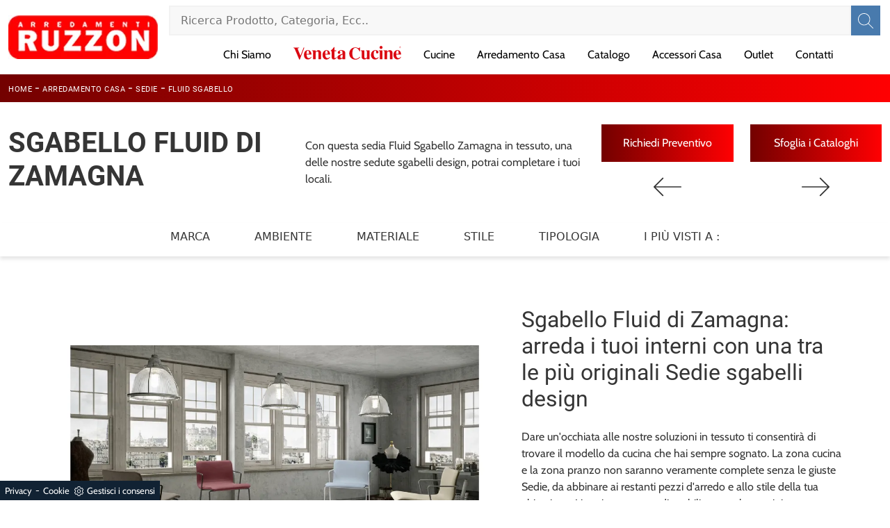

--- FILE ---
content_type: text/html; Charset=UTF-8
request_url: https://www.arredamentiruzzon.it/arredamento-casa/sedie/fluid-sgabello-zamagna
body_size: 27723
content:
<!doctype HTML>
<html prefix="og: http://ogp.me/ns#" lang="it">
  <head>
    <meta charset="utf-8">
    <title>Sgabello Fluid di Zamagna</title>
    <script type="application/ld+json">
{
 "@context": "http://schema.org",
 "@type": "BreadcrumbList",
 "itemListElement":
 [
  {
   "@type": "ListItem",
   "position": 1,
   "item":
   {
    "@id": "http://www.arredamentiruzzon.it/arredamento-casa",
    "name": "Arredamento Casa"
    }
  },
  {
   "@type": "ListItem",
  "position": 2,
  "item":
   {
     "@id": "http://www.arredamentiruzzon.it/arredamento-casa/sedie",
     "name": "Sedie"
   }
  },
  {
   "@type": "ListItem",
  "position": 3,
  "item":
   {
     "@id": "http://www.arredamentiruzzon.it/arredamento-casa/sedie/fluid-sgabello-zamagna",
     "name": "Fluid Sgabello"
   }
  }
 ]
}
</script>
    <meta name="description" content="Con questa sedia Fluid Sgabello Zamagna in tessuto, una delle nostre sedute sgabelli design, potrai completare i tuoi locali.">
    <meta name="robots" content="index, follow">
    <meta name="viewport" content="width=device-width, initial-scale=1, shrink-to-fit=no">
    <meta name="format-detection" content="telephone=no">
    <link rel="canonical" href="https://www.arredamentiruzzon.it/arredamento-casa/sedie/fluid-sgabello-zamagna">
    <meta property="og:title" content="Sgabello Fluid di Zamagna">
    <meta property="og:type" content="website">
    <meta property="og:url" content="https://www.arredamentiruzzon.it/arredamento-casa/sedie/fluid-sgabello-zamagna">
    <meta property="og:image" content="https://www.arredamentiruzzon.it/img/1030/arredamento-casa-sedie-fluid-sgabello-zamagna_nit_1176968.webp">
    <meta property="og:description" content="Con questa sedia Fluid Sgabello Zamagna in tessuto, una delle nostre sedute sgabelli design, potrai completare i tuoi locali.">

    <!-- INIZIO FAVICON E APPICON -->
    <link rel="apple-touch-icon" sizes="57x57" href="/1030/imgs/favicon/apple-icon-57x57.png">
    <link rel="apple-touch-icon" sizes="60x60" href="/1030/imgs/favicon/apple-icon-60x60.png">
    <link rel="apple-touch-icon" sizes="72x72" href="/1030/imgs/favicon/apple-icon-72x72.png">
    <link rel="apple-touch-icon" sizes="76x76" href="/1030/imgs/favicon/apple-icon-76x76.png">
    <link rel="apple-touch-icon" sizes="114x114" href="/1030/imgs/favicon/apple-icon-114x114.png">
    <link rel="apple-touch-icon" sizes="120x120" href="/1030/imgs/favicon/apple-icon-120x120.png">
    <link rel="apple-touch-icon" sizes="144x144" href="/1030/imgs/favicon/apple-icon-144x144.png">
    <link rel="apple-touch-icon" sizes="152x152" href="/1030/imgs/favicon/apple-icon-152x152.png">
    <link rel="apple-touch-icon" sizes="180x180" href="/1030/imgs/favicon/apple-icon-180x180.png">
    <link rel="icon" type="image/png" sizes="192x192"  href="/1030/imgs/favicon/android-icon-192x192.png">
    <link rel="icon" type="image/png" sizes="32x32" href="/1030/imgs/favicon/favicon-32x32.png">
    <link rel="icon" type="image/png" sizes="96x96" href="/1030/imgs/favicon/favicon-96x96.png">
    <link rel="icon" type="image/png" sizes="16x16" href="/1030/imgs/favicon/favicon-16x16.png">
    <link rel="manifest" href="/1030/imgs/favicon/manifest.json">
    <meta name="msapplication-TileColor" content="#ffffff">
    <meta name="msapplication-TileImage" content="/1030/imgs/favicon/ms-icon-144x144.png">
    <meta name="theme-color" content="#ffffff">
    <!-- FINE FAVICON E APPICON -->
    
    <link rel="stylesheet" href="/@/js-css/css/b5/bootstrap.min.css">
    <link rel="stylesheet" href="/@/js-css/css/swiper.min.css">
    <link rel="preload" as="style" href="/@/js-css/css/b5/bootstrap.min.css">
    <link rel="preload" as="style" href="/@/js-css/css/swiper.min.css">

    <style>@font-face {   font-family: "Cabin";   src: url("/@/fonts/cabin/Cabin/Cabin-Regular.woff2") format("woff2"), url("/@/fonts/cabin/Cabin/Cabin-Regular.woff") format("woff"), url("/@/fonts/cabin/Cabin/Cabin-Regular.ttf") format("truetype");   font-style: normal;   font-weight: 400;   font-display: swap; } @font-face {   font-family: "Roboto";   src: url("/@/fonts/roboto/roboto-regular.woff2") format("woff2"), url("/@/fonts/roboto/roboto-regular.woff") format("woff"), url("/@/fonts/roboto/roboto-regular.ttf") format("truetype");     font-style: normal;   font-weight: 400;   font-display: swap; } @font-face {   font-family: "Roboto";   src: url("/@/fonts/roboto/roboto-bold.woff2") format("woff2"), url("/@/fonts/roboto/roboto-bold.woff") format("woff"), url("/@/fonts/roboto/roboto-bold.ttf") format("truetype");     font-style: normal;   font-weight: 700;   font-display: swap; } @font-face {   font-family: "Roboto Condensed";   src: url("/@/fonts/roboto_condensed/robotocondensed-regular.woff2") format("woff2"), url("/@/fonts/roboto_condensed/robotocondensed-regular.woff") format("woff"), url("/@/fonts/roboto_condensed/robotocondensed-regular.ttf") format("truetype");     font-style: normal;   font-weight: 400;   font-display: swap; } @font-face {   font-family: "Roboto Condensed";   src: url("/@/fonts/roboto_condensed/robotocondensed-bold.woff2") format("woff2"), url("/@/fonts/roboto_condensed/robotocondensed-bold.woff") format("woff"), url("/@/fonts/roboto_condensed/robotocondensed-bold.ttf") format("truetype");     font-style: normal;   font-weight: 700;   font-display: swap; } .contutto {max-width: 1920px; margin: 0 auto; /*padding-top: 107px;*/} .dropdown-toggle::after{display: none;} .nav-item{padding: 0px 8px;} .nav-item:last-child{padding-right: 0px;} .nav-link{color: #000 !important; font-size: 16px; font-weight: 500;} .navbar-brand img{max-width: 300px;} .container { max-width: 1140px; } h1, h2, h3, h4, h5, h6 {font-family: 'Roboto', sans-serif;/* color: #131313;*/} .h1, h1 {  font-weight: 700; text-transform: uppercase; } p, a{font-family: 'Cabin', sans-serif;} body{position: relative; overflow-x: hidden; color: #353535;} a{color: inherit !important;  text-decoration: none; } a:hover{text-decoration: none;} a:focus{outline: none;} .c-1400 {max-width: 1400px; margin: 0 auto;} .altezza-slider-home{min-height: 85vh;} .dropdown-toggle::after{display: none;} .dropdown:hover .dropdown-menu{display: block !important;} .dropdown-menu{border-radius: 0px; margin-top: 0px;} .nav-item{padding: 0px 8px;} .nav-item:last-child{padding-right: 0px;} .nav-link{color: #000 !important; font-size: 16px; font-weight: 500;} .navbar-nav {margin: 0 auto;} .navbar-nav .dropdown-menu{border:0;} .hs-nav {position: sticky; position: -webkit-sticky; z-index: 16; top: 0; background-color: #fff;} .position-menu-tag { /*position: sticky;*/ z-index: 15; top: 0;} .pad-space-nav {padding: 70px 0;} .bg-col-mid-black {background-color: #333333;} .pad-dow-sli {padding: 3% 5%!important;} .h-dow-sli h2{font-size: 36px; color: #fff;} .p-dow-sli p{font-size: 24px; color: #aaa;} .a-dow-sli a{color: #fff!important; text-align: center; display: block; font-family: "Cabin", sans-serif;} .container-testo-box-sotto {width: auto; position: absolute; bottom: 0; right: 0; z-index: 10;} .container-testo-box-sotto h3{font-size: 12px; text-transform: uppercase; text-align: center; background-color: #999; color: #fff; height: 3em; line-height: 3em; padding: 0 2em; margin: 0;} .container-testo-box {position: absolute; top: 0; left: 0; bottom: 0; right: 0; transition: all .4s linear; background-color: rgba(59,60,64,.8); padding: 10%; color: #fff; justify-content: center; display: flex; transform: translate3d(-100%,0,0);} .con-box-sotto img{overflow: hidden;} .con-box-sotto {overflow: hidden;} .con-box-sotto a:hover .container-testo-box{transform: translate3d(0,0,0);} .container-testo-box h4{font-size: 14px; margin: auto; padding: 0px 15px;} .container-testo-box h3{font-size: 24px; margin: auto; padding: 0px 15px;} .tit-marchi h5{text-align: center; font-size: 2em; font-family: "Roboto", sans-serif; color: #999; vertical-align: top; line-height: 1.3;} .text1-home h1{ font-size: 2.5em; padding: 15px 5%;text-align: center;} .px-foot {padding-left: 5%; padding-right: 5%;} .max-logo-foot {max-width: 120px;} .line-foot {border-bottom: solid 1px #999; border-top: solid 1px #999;} .link-cat-foot a{font-family: "Cabin", sans-serif; color: #999!important; padding: 0 20px; transition: all .4s linear; cursor: pointer;} .link-cat-foot a:hover{color: #fff!important;} .link-aft-cat-foot a{font-family: "Cabin", sans-serif; color: #999!important; padding: 0 20px; transition: all .4s linear; cursor: pointer; border-right: solid 1px #999;} .link-aft-cat-foot a:last-child{border: none;} .link-aft-cat-foot a:hover{color: #fff!important;} .last-foot p{font-size: 12px; color: #aaa; padding: 0 20px; margin: 0;} .testo-box-big {padding: calc(20px + 3%);} .testo-box-big h2{font-size: 3.5vw; color: #333333;} .testo-box-big h2 span{font-size: .5em; font-family: "Roboto", sans-serif; color: #999; display: inline-block; vertical-align: top; line-height: 1.3;} .testo-box-big p{font-size: 1.1vw; line-height: 1.8; margin: 8% 12% 4%;} .testo-box-big a{margin: 0 15%; font-family: "Cabin", sans-serif; transition: all .4s linear;} .testo-box-big a::before{content: ""; display: inline-block; width: 1.5em; height: 2px; background-color: currentColor; transition: -webkit-transform .3s cubic-bezier(.77,0,.175,1); transition: transform .3s cubic-bezier(.77,0,.175,1); transition: transform .3s cubic-bezier(.77,0,.175,1),-webkit-transform .3s cubic-bezier(.77,0,.175,1); vertical-align: middle; margin-top: -1px; margin-right: 1em; -webkit-transform-origin: left; transform-origin: left;} .testo-box-big a:hover{cursor: pointer; color: #999!important;} .testo-box-big a:hover::before{-webkit-transform: scaleX(1.3); transform: scaleX(1.3);} .testo-box-big {box-shadow: 0 0 80px rgba(59,60,64,.3); z-index: 2; margin-top: -37%; background-color: #fff; min-height: 48vw;} .m-top-meno1 {margin-top: calc(-60px - 8.2%);} .bread p{margin: 0; text-transform: uppercase; color: #FFF; text-align: left;} .bread p a{font-family: "Roboto", sans-serif; font-size: 11px; color: #FFF!important; transition: all .4s linear; letter-spacing: .5px;} .bread p a:hover{color: #000!important; text-decoration: none;} .bg-col-bread {/*background-color: #FF0002;*/  background: rgb(115,1,0); background: linear-gradient(90deg, rgba(115,1,0,1) 0%, rgba(255,0,2,1) 100%); } .h-350 {min-height: 200px; flex-wrap: nowrap; justify-content: flex-start;} .h-350 h1{/*font-size: 35px; */text-transform:uppercase; color: #333333; font-style: normal; order: 1; position: relative; z-index: 1; line-height: 1.2; margin: 0; font-weight:700;} .h-350 p{display: block; color: #333333; opacity: 1; font-size: 17px; line-height: 28px; order: 2; z-index: 1; max-width: 550px; margin: 0; margin-right: 50px;} .p-5-percent {padding-left: 5%; padding-right: 5%;} .intestazione {padding-bottom: 0; min-width: 240px; max-width: 240px; height: 210px; margin-left: calc(-5vw - 20px); position: relative; width: 45%; margin-right: 50px;} .intestazione svg{transform: rotate(180deg); position: absolute; left: 0; top: 0; width: 100%; height: 100%; z-index: 1; color: #2c2d2f; fill: #333333;} .p5-per-rub {padding: 0 5%; padding-bottom: 5%;} .p-sch-rub {padding: 0 15px; margin-bottom: 30px;} .container-testo-box-sotto1 {width: auto; position: absolute; bottom: 0; right: 15px; z-index: 10;} .container-testo-box-sotto1 h3{font-size: 11px; text-transform: uppercase; text-align: center; background-color: #FF0002; color: #fff; height: 3em; line-height: 3em; padding: 0 1.2em; margin: 0;} .gotop {position: absolute; width: 12px; height: 12px; top: 19px; right: 20px; -webkit-transform: rotate(45deg); transform: rotate(45deg); border-top: 1px solid #fff; border-left: 1px solid #fff; transition: all .333s ease-out; cursor: pointer;text-decoration: none;} .gotop:hover{border-color: #4d504b; top: 17px;} .container-testo-box1 {position: absolute; top: 0; left: 15px; bottom: 0; right: 15px; transition: all .4s linear; background-color: rgba(255,255,255,.75); padding: 6%; color: #333333; display: flex; justify-content: center; opacity: 0; text-align: center; align-items: center; font-size: 16px;} .p-sch-rub:hover .container-testo-box1 {opacity: 1;} .p-sch-rub figure{position: relative; overflow: hidden; margin: 0;} .p-sch-rub img{transition: all .4s linear;} .p-sch-rub:hover img{transform: scale(1.2);} .c-txt-rub {display: block; width: 84%; max-width: 900px; margin-left: auto; margin-right: auto;} .intestazione1 {width: 180px; height: 180px; position: absolute; right: 0; bottom: 0;} .intestazione1 svg{position: absolute; bottom: 0; left: 0; width: calc(100% - 35px); height: calc(100% - 35px); fill: #333333; z-index: 2;} .intestazione1::before{content: ""; position: absolute; top: 0; right: 0; width: 0; height: 0; border-style: solid; border-width: 0 0 100px 100px; border-color: transparent transparent #333333; z-index: 1;} .intestazione1::after{content: ""; position: absolute; bottom: 0; right: 0; width: 40px; height: 140px; background-color: #333333; z-index: 1;} .c-txt-rub-sez {padding: 0; /* max-width: 900px; */ margin: 0 auto; margin-bottom: 5em;} .navbar-right_tag {display: block; margin: 0 auto; list-style: none; text-align: center; position: relative; background-color: #fff; box-shadow: 0 4px 5px 0px rgba(0, 0, 0, 0.1); z-index: 11;} .navbar-right_tag .dropdown_tag{display: inline-block; margin: 0rem; padding: .5rem 1rem 1rem 1rem; text-transform: uppercase;} .navbar-right_tag .dropdown-menu_tag{border-bottom: solid 1px #eee; display: none; list-style: none; position: absolute; top: 100%; left: 0; padding: .3rem 1rem; background: linear-gradient(to bottom, rgba(0, 0, 0, 0.15), transparent 10px); text-transform: uppercase; font-size: 15px; background-color: #fff; width: 100%; padding: 10px 0;} .navbar-right_tag .dropdown-toggle::after{display: none;} .navbar-right_tag .dropdown_tag:hover .dropdown-menu_tag{display: block;} .navbar-right_tag .dropdown_tag a{text-decoration: none; color: inherit; text-transform: uppercase; } .navbar-right_tag .dropdown-menu_tag li{min-width: 10%; transition: all .5s linear; display: inline-block; margin: 0rem;} .navbar-right_tag .dropdown-menu_tag a{color: #999; transition: all .5s linear; font-size: 13px; padding: .5rem 1.5rem; display: block; font-weight: 500; letter-spacing: 1px;} .navbar-right_tag .dropdown-menu_tag li:hover a{color: #333333; text-decoration: none; background-color:#F0F0F0;} .tag_attivo{position: relative;} .tag_attivo::before{content: ''; width: 45%; height: 1px; background: #000; bottom: 3px; left: 28%; position: absolute;} .navbar-right_tag .dropdown_tag span{padding: 0 1rem; cursor: pointer;} .elemento_attivo{position: relative; } .elemento_attivo::before{content: ''; width: 45%; height: 1px; background: #666; bottom: -2px; left: 28%; position: absolute;} .page_nav {list-style: none; padding: 0; margin: 0; justify-content: center; display:flex;} .page_nav li{margin-left: -1px;} .page_nav li:first-child a { border-top-left-radius: .2rem; border-bottom-left-radius: .2rem;} .page_nav li:last-child a { border-top-right-radius: .2rem; border-bottom-right-radius: .2rem; } .page_nav li a{padding:8px 16px;    border: 1px solid #dee2e6;} .page_nav li a:hover, .pag_attivo {font-family: "Cabin", sans-serif;  background-color:#FF0002;color:#FFF!important;padding:8px 16px; border: 1px solid #FF0002 !important;} .navbar-tag-schedina {text-align: center!important; margin: 0 auto; display: block; background: linear-gradient(to bottom, rgba(0, 0, 0, 0.15), transparent 10px); background-color: rgba(0, 0, 0, 0); padding: 10px 0;} .navbar-tag-schedina li{display: inline-block; padding: 0 2.5%;} .navbar-tag-schedina a{color: #999; transition: all .5s linear; font-size: 18px;} .navbar-tag-schedina a:hover{color: #333333!important; text-decoration: none;} .m-meno-privacy {margin-top: 50px;} .correlati figure{position: relative; overflow: hidden; margin: 0;} .correlati img{transition: all .5s linear;} .correlati a:hover img{transform: scale(1.1);} .correlati {margin-bottom: 20px} .correlati h5{padding-top: 10px; text-align: center; font-family: "Roboto", sans-serif; font-size: 20px;} .sha-img img{/*box-shadow: 0px 0px 22px 4px #999;*/} .ric-prev {display: block; padding: 15px; margin: 0px; border: solid 0px #FF0002; /*background-color: #FF0002;*/  background: rgb(115,1,0); background: linear-gradient(90deg, rgba(115,1,0,1) 0%, rgba(255,0,2,1) 100%); transition: all .5s linear; color: #fff!important;} .cataloghi_btn {display: block; padding: 15px; margin: 0px; border: solid 0px #FF0002; /*background-color: #FF0002;*/  background: rgb(115,1,0); background: linear-gradient(90deg, rgba(115,1,0,1) 0%, rgba(255,0,2,1) 100%); transition: all .5s linear; color: #fff!important;} .ric-prev:hover { background: linear-gradient(90deg,  rgba(255,0,2,1) 100%, rgba(115,1,0,1) 0%);transition: all .5s linear;} .cataloghi_btn:hover {background: linear-gradient(90deg,  rgba(255,0,2,1) 100%, rgba(115,1,0,1) 0%);transition: all .5s linear;} .prec a:last-child{display: block; text-align: center;} .succ a:last-child{display: block; text-align: center;} .prec-suc {max-width: 40px;} .formm {padding-bottom: 20px;} .formm button, .bottone-invia{border: solid 1px #FF0002; background-color: #FF0002; color: #fff; transition: all .5s linear; padding: 10px 0; display: block; width: 50%; margin: 0 auto; margin-bottom: 20px; text-align: center; font-size: 13px; text-transform: uppercase; border-radius: 0;} .formm button:hover, .bottone-invia:hover{text-decoration: none; color: #999; background-color: #fff; border-color: #FF0002;} .formm input{text-align: left; border-top: none; border-left: none; border-right: none;} .formm select{text-align: left; border-top: none; border-left: none; border-right: none; -moz-appearance:none; -webkit-appearance:none; appearance:none;} .formm textarea{text-align: left; border-top: none; border-left: none; border-right: none;} .info h3{margin-top: 0px; margin-bottom: 15px; text-transform: uppercase; font-size: 20px; text-align: center;} .form-control {border-radius: 0;} .form-check {padding-top: 8px; padding-bottom: 4px; text-align: center;} .dinamico ul{padding: 0; margin: 0; list-style: none; display: block;} .dinamico ul li{display: inline-block; margin-right: 5px; margin-bottom: 5px; transition: all .5s linear;border: 1px solid #FF0002;  background-color: #fff;} .dinamico ul li a{color: #999!important; transition: all .5s linear; padding: 8px 10px; display: block;  } .dinamico ul li:hover {background-color: #FF0002;} .dinamico ul li:hover a{color: #fff!important; text-decoration: none;} .titcat h3,.dinamico h3{text-align: center; text-transform: uppercase; font-size: 1.25rem; letter-spacing: 1px; font-family: "Roboto", sans-serif; margin-bottom: 25px;} .p-succ {display: none;} .sezione-contatti-2 h2{ margin-top: 15px; margin-bottom: 15px; text-transform: uppercase; font-size: 25px; text-align: left; } .sezione-contatti-2 h3{ margin-top: 30px; margin-bottom: 15px; text-transform: uppercase; font-size: 18px; text-align: left; } .sezione-contatti-2 p{ text-align: left; font-size: 16px; } .partner-home {position: absolute; top: -150px;} .ul-speciale {font-family: "Roboto", sans-serif;} .slider-lagostore {box-shadow: 0px 0px 22px 4px #999;} .navbar-light .navbar-toggler{border: none!important;} .footer-img {background: url(/1030/imgs/footer.webp) no-repeat center center; background-size: cover;} .bg-col-black {background-color: #333;} .col-foot p{color: #fff!important; margin: 0; } .col-foot a{color: #eee!important; transition: all .4s linear; margin: 0;} .col-foot a:hover {color: #fff!important;} .t-foot-ok h4{text-align: center; font-size: 20px; margin-bottom: 20px;} .t-foot-ok p{margin-bottom: 12px; padding-bottom: 12px; border-bottom: solid 1px #fff; font-size: 16px;} .t-foot-ok p span{font-family: "Cabin", sans-serif;} .arrow-lightbox {max-width: 45px;} .modal-body {padding: 0!important;} .op-foto {position: relative;} .op-foto::after {content: ''; position: absolute; top: 0; left: 0; right: 0; bottom: 0; background: #000; z-index: 1; opacity: .6;}  /* FINE NORMAL CSS */  .h2-homepage{text-align: center; font-size: 60px; margin-top: 60px; margin-bottom: 40px;} .banner-homepage{margin: 0px;padding: 0px;} .banner-homepage a { position: relative; display: block; margin: 5px; } .banner-homepage figure{margin:0px; } .banner-homepage figure::before{background: rgba(0, 0, 0, 0.8) none repeat scroll 0 0; content: ""; opacity: 0; position: absolute; left: 0px; right: 0px; bottom: 0px; top: 0px; transition: all 0.3s ease-in-out 0s;} .banner-homepage:hover figure::before{opacity: 0.8;} .banner-homepage .didascalia-banner-homepage{bottom: 50px; left: 35px; opacity: 0; position: absolute; transition: all 0.3s ease-in-out 0s;} .banner-homepage:hover .didascalia-banner-homepage{opacity: 1;} .banner-homepage .didascalia-banner-homepage h3{margin-bottom: 5px; color: #fff; font-size: 20px; font-weight: 500;} .banner-homepage .didascalia-banner-homepage p{margin-bottom: 0px; color: #fff; font-size: 15px;} .h2-homepage-piccolo{text-align: center; font-size: 30px; font-weight: 700; margin-top: 50px; padding: 15px 10%; } .sottotitolo-homepage{font-size: 18px; font-weight: 500; color: #888888; text-transform: uppercase; text-align: center;} .sottotitolo-homepage::after{content: ''; position: absolute; left: 50%; bottom: 0px; margin-left: -25px; width: 50px; border-bottom: 2px solid #FF0002;} .icona-homepage{/*position: absolute; left: 0px; top: 0px;*/margin-bottom:15px; width: 50px;} .icona-azienda{margin:0px auto 30px auto; width: 100px;} .box-servizi-homepage{margin-top: 50px;} .box-servizi-homepage .position-relative{padding-left: 60px;} .box-servizi-homepage h3{font-size: 18px; text-transform: uppercase; margin-bottom: 12px; color: #333;} .box-servizi-homepage a:hover h3{text-decoration: underline;} .box-servizi-homepage p{font-size: 14px; color: #777777; margin-bottom: 25px;} .box-servizi-homepage span{font-size: 12px; text-transform: uppercase; font-weight: 700; border-bottom: 1px solid;} .box-servizi-homepage a:hover span{color: #FA0102;} .box-news-homepage{margin-top: 50px;} .box-news-homepage figure{position: relative;} .box-news-homepage figure::before{background: rgba(0, 0, 0, 0.8) none repeat scroll 0 0; content: ""; opacity: 0; position: absolute; left: 0px; right: 0px; bottom: 0px; top: 0px; transition: all 0.3s ease-in-out 0s;} .box-news-homepage:hover figure::before{opacity: 0.8;} .box-news-homepage h3{font-size: 18px; margin: 0px; padding: 20px 0; color: #333; text-align: center;} .box-news-homepage a:hover h3{text-decoration: underline;} .box-news-homepage p{font-size: 14px; color: #777777; margin-bottom: 0px;} .swiper-pagination-bullet-active {background: #222!important;} /*.swiper-pagination {position: relative!important;}*/ .swiper-pagination1 .swiper-pagination-bullet {width: 12px; height: 3px; border-radius: 0; margin: 2px 8px;} .parallax-homepage {margin-top: 80px; background: url('/1030/imgs/parallax-home.webp') no-repeat fixed center; height: 45vh; position: relative;} .parallax-homepage::after{content: ''; background-color: #222; opacity: .5; top: 0; bottom: 0; left: 0; right: 0; position: absolute;} .testo-parallax {text-align: center; padding-top: 18vh; color: #fff; z-index: 1; position: relative;} .corner-top::before{content: ''; background-color: #fff; position: absolute; width: 60px; height: 2px;top: 40px; left: 30px; /*top: 5vh; left: 20vw;*/} .corner-top::after{content: ''; background-color: #fff; position: absolute; width: 2px; height: 60px; top: 30px; left: 40px; /*top: 4vh; left: 20.5vw;*/} .corner-bottom::before{content: ''; background-color: #fff; position: absolute; width: 60px; height: 2px;bottom: -30px; right: 20px; /*bottom: -5vh; right: 20vw;*/} .corner-bottom::after{content: ''; background-color: #fff; position: absolute; width: 2px; height: 60px; bottom: -40px; right: 30px; /*bottom: -6vh; right: 20.5vw;*/} .text1-home p{font-size: 14px; color: #777777; margin-bottom: 25px; margin-top: 30px; text-align:justify;} .text1-home h2{position: relative;} .text1-home h2::after{content: ''; bottom: 0; width: 120px; height: 2px; background: #FF0002; right: calc(50% - 60px); position: absolute;} .sli-home {} .btn {display: inline-block; position: relative; outline: 0; font-style: normal; font-weight: 700; font-family: inherit; font-size: 15px; line-height: 1.7em; letter-spacing: 1px; /*background-color: #FFF; */box-sizing: border-box;} .btn-white {border-color: #fff; color: #222!important;} .btn-white:hover {border-color: #222; background-color: #222; color: #FFF !important;} .sli-home .swiper-slide {color: #fff;} .sli-home .swiper-slide p {font-size: 30px; line-height: 36px; margin:0; text-transform: uppercase;font-family:'Roboto Condensed', sans-serif; text-shadow: 0px 6px 12px rgba(0,0,0,0.25);} .sli-home .swiper-slide .h1 {z-index: 6; white-space: normal; text-transform: uppercase; letter-spacing: 4px; line-height: 86px; border-width: 0px; margin: 0px; padding: 0px; font-weight: 700; font-size: 80px; opacity: 1; font-style: normal; text-decoration: none; text-align: left; background-color: transparent; border-color: transparent; border-style: none;color: #FFF;text-shadow: 0px 6px 12px rgba(0,0,0,0.25);}  .no-disp span{display: none;} .col-r {color: #cc0000!important;} .descrizione-interna-schedina-sezione p{margin-bottom: 1.5px;} .bollino {position: absolute; top: -10px; right: 0; z-index: 10; color: #fff!important; background: #B7261C; padding: 15px 11px; border-radius: 50%;} .offerte-testo {display: block;} .p1-offerte {top: 38%; position: relative;} .p2-offerte {top: 38%; position: relative;}    .megamenu .drop-1 {border: none; width: 100%;} .megamenu {position: static;} .col-lapse {position: relative; margin: auto auto 5px auto;} .drop-1 {z-index: -1; opacity: 0; transition: all .1s linear;} .op1 {opacity: 1 !important; z-index: 100;} .text-small {font-size: 14px; text-transform: capitalize;} .nav-link {font-weight: 500;border-bottom: 0px solid #CCC;} .nav-link2 {font-weight: bold; font-size: 15px; text-transform: uppercase; color: #666!important;} .nav-link2:hover {color: #333!important;} .navbar-light .navbar-toggler{border: none;} .c-1400 {max-width: 1400px!important;}  footer .fab{padding: 0px;}   .btnh {border-radius: 4px; border: 0.5px solid gray; color: #222!important; display: inline-block; margin: 0 0.25em; overflow: hidden; padding: 24px 38px 24px 16px; position: relative; text-decoration: none; line-height: 1; border-radius: 0;} .btnh .btn-content {font-weight: 300; font-size: 1em; line-height: 1.2; padding: 0 26px; position: relative; right: 0; transition: right 300ms ease; display: block; text-align: left;} .btnh .icon {border-left: 1px solid #eee; position: absolute; right: 0; text-align: center; top: 50%; transition: all 300ms ease; transform: translateY(-50%); width: 40px; height: 70%;} .btnh .icon i {position: relative; top: 48%; transform: translateY(-50%); font-size: 30px;} .btnh:after {content: ''; position: absolute; top: 0; bottom: 0; right: 0; left: 0; background-color: #ddd; opacity: 0; transition: opacity 300ms ease; cursor: pointer;} .btnh:hover .btn-content {right: 100%;} .btnh:hover .icon {border-left: 0; font-size: 1.8em; width: 100%;} .btnh:hover:after {opacity: 0.2;} .btnh.btn-alt-color {border-color: salmon; color: salmon;} .btnh.btn-alt-color .icon {border-left-color: salmon;} .btnh.btn-alt-color:after {background-color: salmon;} /* INIZIO MEDIA QUERY */  @media(max-width: 1299px){   .h-350 h1{/*font-size: 30px; min-width: 230px; max-width: 230px;*/}   .h-350 p{display: none!important;}  } @media(max-width: 1199px){   .h-350 h1{font-size:30px;line-height:1; text-transform: uppercase;/*font-size: 26px; margin-right: 40px;*/}   .h-350 p{/*font-size: 18px;*/}   .navbar-right_tag .dropdown_tag {margin: 0rem;} } @media(max-width: 1023px){   .h-350 {min-height: 100px;}   .testo-box-big{margin-top: -10%; max-width: 540px;}   .testo-box-big h2{font-size: 40px; color: #333333; line-height: 1;}   .testo-box-big p{font-size: 14px; margin: 8% 8% 4%;}   .testo-box-big a{font-size: 13px; margin: 0 8%;} } @media(max-width: 1080px){   .h-350 {height: auto; flex-wrap: wrap;}   .navbar-brand img{max-width: 180px;}   .nav-link{color: #000 !important; font-size: 14px; font-weight: 500;}   .nav-link svg {width: 120px; height: 16px;} } @media(max-width: 991px){   .navbar-right_tag .dropdown_tag span {font-size: 13px;}   .testo-centro {padding: 0 15px!important; padding-top: 20px!important;}   .p0-mob {padding: 0!important;}   .navbar-right_tag .dropdown_tag {margin: 0 1.5rem;}   .dropdown-menu {border:0px;}   .nav-item {text-align: left;}   .h2-homepage-piccolo{padding: 0; }   .text1-home h1{ padding: 0%;text-align: center;}   /*.prec {display: none;}   .succ {display: none;}*/   .h-350 h1 {/*display: none;*/}   .h-350 .ok h1 {display: block!important; max-width: 100%; min-width: 100%; margin-right: 0; margin-bottom: 20px; margin-top: 10px;}   .h-350 .ok1 h1 {display: block!important; max-width: 100%; min-width: 100%; margin: 0; margin-top: 10px;}   .prec1 {display: inline-block;}   .succ1 {display: inline-block;}   .bread p {text-align: left;}   .link-cat-foot a{padding: 0 12px;}   .mt-md-4{margin-top: 1.5rem !important;}   .navbar-right_tag .dropdown_tag {margin: 0;}   .h2-homepage{text-align: center; font-size: 30px; margin-top: 50px; margin-bottom: 30px;}   .op-foto {background-size: cover!important;}   .nav-link {font-weight: 500;border-bottom: 1px solid #CCC;}  } @media(max-width: 767px){   .navbar-right_tag .dropdown_tag span {padding: 10px; display: block; font-size:13px;font-weight: 500;}   .navbar-right_tag .dropdown-menu_tag a{padding: 10px;font-size: 13px; font-weight: 500;}   .navbar-right_tag {margin-top: 0px;}   .navbar-right_tag .dropdown_tag {margin: 0; padding: 0;}   .c-txt-rub-sez {padding: 0 15px;}   .cataloghi {margin: 5px; padding: 10px; font-size: 14px;}   .ric-prev {margin: 5px; padding: 10px; font-size: 14px;}   .link-aft-cat-foot a{border: none; display: block; margin-bottom: 10px; text-align: center;}   .link-cat-foot a {display: block; margin-bottom: 10px; text-align: center;}   .max-logo-foot {margin: 0 auto;}   .last-foot {text-align: center;}   .pb-sm-4 {padding-bottom: 35px;}   .testo-parallax { padding-top: 15vh; }   .corner-top::before { top: 20px; left: 20px;}   .corner-top::after { top: 20px; left: 20px;}   .corner-bottom::before { bottom: -50px; right: 20px;}   .corner-bottom::after { bottom: -50px; right: 20px;}   h1, .h1 {  font-size: 1.6em!important; }   h2, .h2 {  font-size: 1.3em!important; }   h3, .h3 {  font-size: 1em!important; }   h4, .h4 {  font-size: .9em!important; }   h5, .h5 {  font-size: 0.7em!important; }   h6, .h6 {  font-size: 0.6em!important; }   .contutto h1{text-align:center;}     /*.contutto{padding-top: 95px;}*/   .col-8.col-xl-6 p{text-align:center;}   p{text-align:justify;}   .container-testo-box1 { background-color: rgba(255,255,255,.5); opacity: 0; } } @media(max-width: 595px){   .intestazione {display: none;}   .intestazione1 {display: none;}   .h-350{/*padding-top: 65px;*/}   .h-350 h1{margin: 0; /*font-size: 30px;*/ margin-bottom: 10px;}       .sli-home .swiper-slide .h1 {font-size: 2.5rem; line-height: 2.7rem;}   .sli-home .swiper-slide p { font-size: 16px; line-height: 1.5; } } @media(max-width: 450px){   /* .prec .prec-suc{display: none!important;}   .succ .prec-suc{display: none!important;}*/   .p-succ {display: block; text-align: center;}   .p-succ a{display: inline-block; width: 100px;} } @media(max-width: 345px){   .navbar-right_tag .dropdown_tag span {font-size: 13px;} }  @media(max-width: 991px){   .sli-home .swiper-slide .h1 {font-size: 50px; line-height: 56px;} }   @media(max-width: 1199px){   .d-none-1199{display: none;}   .nerettoDietro {height: auto + 3vh!important;} } #tit-form-c { text-align: center;text-transform: uppercase;letter-spacing: 1px;font-family: "Roboto", sans-serif;margin-bottom: 25px; font-size: 1.25rem; /* font-weight: lighter; text-transform: uppercase; text-align: center; letter-spacing: .8px; padding-bottom: 10px;*/} .nerettoDietro{position: relative;} .nerettoDietro::before{content: ''; position: absolute; top: 0; left: 0; right: 0; bottom: 0; background-color: #000; opacity: .5;} .padTop {padding-top: 8vh;} /*Animazione freccia*/ .bounce {-moz-animation: bounce 2s infinite; -webkit-animation: bounce 2s infinite; animation: bounce 2s infinite;} @keyframes bounce {0%, 20%, 50%, 80%, 100% {transform: translateY(0);}40%{transform: translateY(-15px);}60%{transform: translateY(-5px);}} .stop_animation:hover .bounce {-moz-animation: bounce 0s; -webkit-animation: bounce 0s; animation: bounce 0s;} /*Fine animazione*/ .sottolanding {font-size: 18px;} .sottolanding i{font-size: 25px;}  @media(max-width: 767px){   .padTop {padding-top: 2vh;}   .sli-home .swiper-slide .h1 {font-size: 2.5rem; line-height: 2.7rem;} }  /* FINE MEDIA QUERY */  /* Icon 1 */  .animated-icon1, .animated-icon2, .animated-icon3 { width: 30px; height: 20px; position: relative; margin: 0px; -webkit-transform: rotate(0deg);-moz-transform: rotate(0deg);-o-transform: rotate(0deg);transform: rotate(0deg);-webkit-transition: .5s ease-in-out;-moz-transition: .5s ease-in-out;-o-transition: .5s ease-in-out;transition: .5s ease-in-out;cursor: pointer;} .animated-icon1 span, .animated-icon2 span, .animated-icon3 span {display: block;position: absolute;height: 3px;width: 100%;border-radius: 9px;opacity: 1;left: 0;-webkit-transform: rotate(0deg);-moz-transform: rotate(0deg);-o-transform: rotate(0deg);transform: rotate(0deg);-webkit-transition: .25s ease-in-out;-moz-transition: .25s ease-in-out;-o-transition: .25s ease-in-out;transition: .25s ease-in-out;} .animated-icon1 span {background: #353535;} .animated-icon1 span:nth-child(1) {top: 0px;} .animated-icon1 span:nth-child(2) {top: 10px;} .animated-icon1 span:nth-child(3) {top: 20px;} .animated-icon1.open span:nth-child(1) {top: 11px;-webkit-transform: rotate(135deg);-moz-transform: rotate(135deg);-o-transform: rotate(135deg);transform: rotate(135deg);} .animated-icon1.open span:nth-child(2) {opacity: 0;left: -60px;} .animated-icon1.open span:nth-child(3) {top: 11px;-webkit-transform: rotate(-135deg);-moz-transform: rotate(-135deg);-o-transform: rotate(-135deg);transform: rotate(-135deg);}   /* RICERCA */  .cerca_navbar {   margin: 0 auto;   margin-top: 0px;   z-index: 100;   /* width: 855px; */   /* margin-bottom: 15px; */ } .cerca_navbar .fa-search {   line-height: 0;   padding: 12px 21px;   background-color: #487AAD;   color: #fff; }  #search-box {   width: calc(100% - 44px)!important;   border-radius: 0!important;   text-align: left!important; } #search-box2 {   width: calc(100% - 44px)!important;   border-radius: 0!important;   text-align: left!important; }  .searchResult {top: 100%!important;}  @media(max-width: 991px){   .cerca_navbar {     margin-top: 0px!important;     width: 100%;   } } .fa-search {background-image: url('/@/js-css/svg/search-w.svg'); background-repeat: no-repeat; background-position: center; background-size: 22px;} .fa-times {background-image: url('/@/js-css/svg/close-w.svg') !important;}  .nav-link svg {width: 155px; height: 20px;}  .ricerchina {margin-top: -4px;} .hs-nav {box-shadow: 0 0 10px -8px #333; transition: top 0.3s; }     .btnh {border-radius: 4px; border: 0.5px solid gray; color: #222 !important; display: inline-block; margin: 0 0.25em; overflow: hidden; padding: 24px 38px 24px 16px; position: relative; text-decoration: none; line-height: 1; border-radius: 0;} .btnh .btn-content {font-weight: 300; font-size: 1em; line-height: 1.2; padding: 0 26px; position: relative; right: 0; transition: right 300ms ease; display: block; text-align: left;} .btnh .icon {border-left: 1px solid #eee; position: absolute; right: 0; text-align: center; top: 50%; transition: all 300ms ease; transform: translateY(-50%); width: 40px; height: 70%;} .btnh .icon i {position: relative; top: 75%; transform: translateY(-50%); font-size: 30px; display: block; width: 100%; height: 100%;} .fa-angle-right::before {content: ""; background: url('/@/js-css/svg/right-arrow.svg'); width: 25px; height: 25px; display: block; background-size: cover; background-position: center; background-repeat: no-repeat; margin: 0 auto;} .btnh:hover .btn-content {right: 100%;} .btnh:hover .icon {border-left: 0; font-size: 1.8em; width: 100%;}                                           </style> 
    <style></style>
    <style>/* Inizio CSS Footer */.go-top {background: rgb(238,238,238); box-shadow: 1px 1.73px 12px 0 rgba(0,0,0,.14),1px 1.73px 3px 0 rgba(0,0,0,.12); transition: all 1s ease; bottom: 15px; right: 20px; display: none; position: fixed;padding: 10px 12px;text-align: center; z-index: 100;}.go-top:hover{background-color:#75787e!important;}.go-top svg {width: 20px; margin-top: -5px; height: 20px; transition: all .8s linear; fill: #75787e;}.go-top:hover svg {fill: #f8f8f8;}.t-foot-ok svg{ width: 140px; height: 18px; }.sr-only {  position: absolute;  width: 1px;  height: 1px;  padding: 0;  margin: -1px;  overflow: hidden;  clip: rect(0,0,0,0);  border: 0;}/* Fine CSS Footer*/.social svg {width: 20px; height: 20px; fill: white; transition: all .8s linear;}.credit img{height:22px;padding-bottom:2px;}.credit p{color:white;display:inline;font-size:14px;}.credit{margin:auto;display:block;}.grecaptcha-badge {display: none!important;}.smallTerms {font-size: 13px!important;}.form-check-input[type="checkbox"]{border: 1px solid rgba(0,0,0,.25);}.form-check{text-align:left;}</style>
    
  <script src="/@/essentials/gtm-library.js"></script>
<script src="/@/essentials/essential.js"></script>
<script src="/@/essentials/facebookv1.js"></script>

<!-- script head -->
<script>
function okEssentialGTM() {
  const gAdsContainer = '##_gtm_container##',
        gAdsInitUrl = '##_gtm_init_config_url##',
        gAdsEveryPageContainer = '',
        gAdsTksPageContainer = '';

  if (gAdsContainer && gAdsInitUrl) {
//    gtmInit(gAdsInitUrl, gAdsContainer);
    gtmEveryPageContainer && gtmEveryPage(gAdsEveryPageContainer);
    gtmTksPageContainer && gtmThankTouPage(gAdsTksPageContainer);
  }
}

function okEssentialFb() {
  const fbPixelCode = '',
        fbPixelUrl = '';

  if (fbPixelCode && fbPixelUrl) {
    pixel(fbPixelCode, fbPixelUrl);
  }

}

function allowADV() {}

function allowConfort() {}

function allowAnal() {
  okEssentialGTM();
  okEssentialFb();
}

window.addEventListener('DOMContentLoaded', function () {
  const cookiePrelude = getCookie("CookieConsent"),
    ifAdv = cookiePrelude ? cookiePrelude.includes("adv") : true,
    ifConfort = cookiePrelude ? cookiePrelude.includes("confort") : true,
    ifAnal = cookiePrelude ? cookiePrelude.includes("performance") : true;

  !ifAdv && allowADV();
  !ifConfort && allowConfort();
  !ifAnal && allowAnal();

  // overlay on contact form submit
  holdOnOnSubmit();
})
</script>
<!-- fine script head -->
</head>
  <body>
    <script src="/@/js-css/js/swiper.min.js"></script>    
    <div id="fb-root"></div>
    <script async defer crossorigin="anonymous" src="https://connect.facebook.net/it_IT/sdk.js#xfbml=1&version=v10.0" nonce="0GTuxSCD"></script>    
    
    <div class="contutto" id="back-top">

      <div class="container-fluid hs-nav">
        <nav class="navbar navbar-expand-lg navbar-light p-0">
          
          <a class="navbar-brand py-2" href="/"><img class="img-fluid d-block mx-auto py-2" src="/1030/imgs/logo.webp" width="215" height="63" alt="Sgabello Fluid di Zamagna"></a>
          <button class="navbar-toggler first-button" type="button" data-bs-toggle="collapse" data-bs-target="#navbarNavDropdown" aria-controls="navbarNavDropdown" aria-expanded="false" aria-label="Toggle navigation">            
            <div class="animated-icon1"><span></span><span></span><span></span></div>
          </button>

          <div class="collapse navbar-collapse justify-content-center" id="navbarNavDropdown">
            <div class="row justify-content-center">
              <div class="col-12 position-relative my-2">
                <style>
.searchResult::-webkit-scrollbar{width:5px}.searchResult::-webkit-scrollbar-track{box-shadow:inset 0 0 5px grey;border-radius:10px}.searchResult::-webkit-scrollbar-thumb{background:#999;border-radius:10px}.searchResult::-webkit-scrollbar-thumb:hover{background:#333}#search-box{width:calc(100% - 41px);padding:8px 15px;text-align:right;border:solid 1.5px #f2f2f2;outline:0!important;border-top-left-radius:20px;border-bottom-left-radius:20px;background-color:#f8f8f8}.cerca-menu{position:relative}.searchResult{position:relative;background-color:#fff;border-top:.1rem solid #eff1f3;text-transform:uppercase;overflow:auto;padding-bottom:1rem;padding:1rem;position:absolute;left:1rem;right:1rem;top:calc(100% - 5rem);-webkit-box-shadow:0 .2rem .75rem rgba(26,42,52,.25);box-shadow:0 .2rem .75rem rgba(26,42,52,.25);display:-webkit-box;display:-ms-flexbox;display:flex!important;-webkit-box-orient:horizontal;-webkit-box-direction:normal;-ms-flex-direction:row;flex-direction:row;height:calc(-6.6rem + 100vh);box-sizing:border-box;max-height:550px!important;z-index:10000!important;background-color:#fff!important}.risultatiSinistra{padding:0;display:-webkit-box;display:-ms-flexbox;display:flex;margin:0;-webkit-box-orient:vertical;-webkit-box-direction:normal;-ms-flex-direction:column;flex-direction:column;-webkit-box-flex:1;-ms-flex-positive:1;flex-grow:1;min-width:30%;box-sizing:border-box;overflow-y:scroll}.risultatiDestra{padding:0;display:flex;margin:0;-webkit-box-orient:horizontal;-webkit-box-direction:normal;-ms-flex-direction:row;flex-direction:row;-ms-flex-wrap:wrap;flex-wrap:wrap;-webkit-box-flex:1;-ms-flex-positive:1;flex-grow:1;position:relative;margin-left:0;border-top:none;border-left:.1rem solid #eff1f3;padding-left:1rem;margin-left:1rem;padding-top:0;box-sizing:border-box;overflow-y:scroll}.risultatiDestra li,.risultatiSinistra li{list-style:none;box-sizing:border-box}.risultatiSinistra li a{background-color:transparent;outline-offset:.1rem;color:inherit;text-decoration:none;font-weight:700;display:block;font-size:1.2rem;color:#a5adb8;padding:1rem 3rem 1rem .5rem;-webkit-transition:all 250ms ease;-o-transition:all 250ms ease;transition:all 250ms ease;box-sizing:border-box}.risultatiSinistra li a:hover{color:#62707f;background-color:#eff1f3}.risultatiDestra li{padding:1rem;border-right:.1rem solid #eff1f3;border-bottom:.1rem solid #eff1f3;-webkit-box-flex:1;-ms-flex-positive:1;flex-grow:1;width:25%;max-width:25%}.risultatiDestra li a{background-color:transparent;outline-offset:.1rem;color:inherit;text-decoration:none;box-sizing:border-box}.risultatiDestra li a:hover{color:#007dbc}.risultatiDestra li a img{width:100%;box-sizing:border-box}.risultatiDestra li a p{display:block;text-align:center;width:100%;font-style:italic;padding:1.5rem;font-size:1.1rem;line-height:1.2;box-sizing:border-box}@media(max-width:1599px){.risultatiDestra li{width:33.33333%;max-width:33.33333%}}@media(max-width:1220px){.searchResult{top:calc(100% - 10rem)}}@media(max-width:1199px){.risultatiSinistra{display: none!important;}.risultatiDestra{min-width:100%}.searchResult{display:block!important}.risultatiDestra{border:none!important;padding:0!important;margin:0!important}}@media(max-width:991px){.risultatiDestra li{width:50%;max-width:50%}.risultatiDestra li a p{font-size:.9rem;padding:.5rem}.risultatiSinistra li a{font-size:14px}.risultatiDestra li a p{font-size:13px}}@media(max-width:767px){.searchResult{top:calc(100%)}}.searchResult:empty{display:none!important}
</style>
<script async defer src="/@/ajax.js"></script>
<script>
var loader = setInterval(function () {
    if (document.readyState !== "complete") return;
    clearInterval(loader);
	var timeOut;
    const ricercona = document.querySelector('input[id="search-box"]');
    ricercona.addEventListener('input', function () {
      document.querySelector(".cerca_navbar .fa-search").classList.add("fa-times");
      document.querySelector(".cerca_navbar .fa-search").setAttribute("onclick", "ripristino();");
      if (document.querySelector('input[id="search-box"]').value.length === 0) {
        document.querySelector(".fa-times").setAttribute("onclick", "");
        document.querySelector(".fa-times").classList.remove("fa-times");
        document.querySelector(".searchResult").setAttribute("style", "display: none!important");
      } else if (document.querySelector('input[id="search-box"]').value.length > 2 ){
		  if(timeOut) {
			  clearTimeout(timeOut);
			  timeOut = null;
		  }
		  timeOut = setTimeout(function (){
			  var risposta = ajaxhttp("GET", "/core/elastic_cerca.asp?lingua=it&keyword=" + document.querySelector('input[id="search-box"]').value);
			  if (risposta.length === 0 ){
			  }else{
				  if(window.innerWidth < 1200) document.querySelector(".searchResult").setAttribute("style", "display: block!important");
				  else document.querySelector(".searchResult").setAttribute("style", "display: flex!important");
				  document.querySelector(".searchResult").innerHTML = risposta;
			  }
		  }, 500);
	  }
	});
  }, 300);
function ripristino() {
	document.querySelector('input[id="search-box"]').value = '';
	document.querySelector(".fa-times").setAttribute("onclick", "");
	document.querySelector(".fa-times").classList.remove("fa-times");
	document.querySelector('.searchResult').setAttribute("style", "display: none!important");
};
</script>

<div class="cerca_navbar">
  <input type="text" id="search-box" placeholder="Ricerca Prodotto, Categoria, Ecc.." autocomplete="off" /><i class="fa fa-search" aria-hidden="true"></i>
  <div class="searchResult"></div>
</div>

              </div>
              <div class="col-12 col-lg-auto mb-2">
                <ul class="navbar-nav"><li class="nav-item dropdown">
    <a href="/azienda" title="Chi Siamo" class="nav-link dropdown-toggle" id="navbarDropdownMenuLink" aria-haspopup="true" aria-expanded="false">Chi Siamo</a>
  <div class="dropdown-menu" aria-labelledby="navbarDropdownMenuLink">
    <a class="dropdown-item" href="/azienda/recensioni-clienti" title="Recensioni Clienti">Recensioni Clienti</a>
    <a class="dropdown-item" href="/azienda/recensioni-divani" title="Recensioni Divani">Recensioni Divani</a>
  </div>
</li>
<li class="nav-item">
    <a href="/cucine/veneta-cucine-milano" title="Veneta Cucine Milano" class="nav-link py-2 py-md-1">
<svg xmlns:xlink="http://www.w3.org/1999/xlink"><symbol id="a" viewBox="0 0 200 25.4" xmlns="http://www.w3.org/2000/svg" xmlns:xlink="http://www.w3.org/1999/xlink"><path d="m24.3 14.6c0-4.9 1.2-5.7 2.5-5.7 1 0 1.8.7 1.9 1.7.2 1.3.3 2.7.3 4zm8.5 5.6c-.7.8-1.9 2.4-4 2.4-3.4 0-4.2-3.6-4.3-6.7h9c-.1-1.9-.6-8.2-6.7-8.2-4.1 0-7.3 3.4-7.3 8.7 0 6.1 3.6 8.7 7.2 8.7 2.8 0 4.9-1.2 7-4.5z" fill="#db0812"/><path d="m58.9 14.6c0-4.9 1.2-5.7 2.5-5.7 1 0 1.8.7 1.9 1.7.2 1.3.3 2.7.3 4zm8.5 5.6c-.7.8-1.9 2.4-4 2.4-3.4 0-4.2-3.6-4.3-6.7h9c-.1-1.9-.6-8.1-6.8-8.1-4.1 0-7.3 3.4-7.3 8.7 0 6.1 3.6 8.7 7.2 8.7 2.8 0 4.9-1.2 7-4.5z" fill="#db0812"/><path d="m79.3 9.8h-3.3v10.8c0 .6 0 2 1.4 2 1 0 1.6-1.1 2-1.9l.9.4c-.7 1.5-2 4-5.2 4-3.8 0-4-3-4-3.7v-11.6h-1.8v-1c2.3-1.9 4.3-4.2 5.9-6.6h.9v6h3.3v1.6" fill="#db0812"/><path d="m36.5 11.2v13.5h4.9v-12.4c.6-1.1 1.7-1.9 3-2.1 1.9 0 2 2 2 3v11.5h4.9v-11.9c0-3.9-2.8-5-4.7-5-2.1 0-4 1.2-5.1 3h-.1v-2.6h-6.8v.9c1.4.2 1.9.5 1.9 2.1" fill="#db0812"/><path clip-rule="evenodd" d="m13.1 18.1-4.2-10.2c-.4-.9-.7-1.8-.9-2.7 0-1.2.7-1.2 2.7-1.4v-.8h-10.7v.8c1.4.2 1.9.3 2.7 2.3l8.2 19.3h.9l8.5-22.4h-1.4z" fill="#db0812" fill-rule="evenodd"/><path d="m96.1 12.7c0-3.4-3.2-4.9-7.1-4.9-4.4 0-6.7 2.2-6.7 4.4 0 1.3 1 2.4 2.3 2.4 1.2 0 2.2-.8 2.4-2 0-1.4-1.1-1.7-1.1-2.4 0-.6.8-1.3 2.1-1.3 2.6 0 3.1 1.3 3.1 3.1v2.6c-5.1 1.5-9.6 3-9.6 6.7 0 2.1 1.6 3.8 3.6 3.8h.3c2.1 0 4.2-.9 5.7-2.5v2h4.9v-11.9m-4.7 8.4c-.6.9-1.5 1.4-2.5 1.5-1.3 0-1.8-1.3-1.8-2.4 0-3.1 3.5-4.1 4.4-4.3v5.2z" fill="#db0812"/><path d="m124 20.7c-2.3 2.7-4.8 4.7-8.9 4.7-7.4 0-11.5-5.3-11.5-11.3 0-6.5 4.6-11.5 11.3-11.5 2.9 0 5.3 1.6 6.2 1.6s1.1-.7 1.5-1.5h.9v7.5h-.8c-1.1-2.8-3.8-6.6-7.4-6.6-4.7 0-5.9 4.9-5.9 10.4 0 1.9.2 5 1.4 7.1 1 1.7 2.9 2.7 4.9 2.8 2.5 0 4.9-1 7.5-4z" fill="#db0812"/><path d="m158.3 21.4c-1.5 2.3-4 3.7-6.8 3.7-4.5 0-7.6-3.8-7.6-8.2 0-7 5-9.2 8.4-9.2 2.5 0 5.5 1.3 5.5 3.9.1 1.2-.9 2.2-2.1 2.3-.1 0-.2 0-.3 0-2 0-2-1.7-2-3.7 0-.8-.6-1.4-1.4-1.4h-.1c-2.8 0-3 4.4-3 6 0 5 2.2 7.9 4.9 7.9 1.5 0 2.9-.7 3.8-2z" fill="#db0812"/><path d="m190.6 14.6c0-4.9 1.2-5.7 2.5-5.7 1 0 1.8.7 1.9 1.7.2 1.3.3 2.7.3 4zm8.5 5.6c-.9 1.4-2.4 2.3-4 2.4-3.4 0-4.2-3.6-4.3-6.7h9c-.1-1.9-.6-8.2-6.8-8.2-4.1 0-7.3 3.4-7.3 8.6 0 6.1 3.6 8.7 7.2 8.7 2.8 0 4.9-1.1 7-4.5z" fill="#db0812"/><path d="m134.4 8.2v.8c1.2.1 2.2.1 2.2 2.1v10.1c-.7.9-1.8 1.5-2.9 1.6-2 0-2-1.5-2-2.5v-12.1h-6.7v.8c1.5.3 1.7.7 1.7 2.1v9c0 2.5 1.2 5 4.8 5 1.9-.1 3.7-.9 5-2.3v1.8h4.9v-16.5h-7" fill="#db0812"/><path d="m162.7 5.5c1.5 0 2.7-1.2 2.7-2.7v-.1c0-1.5-1.2-2.8-2.7-2.8s-2.8 1.2-2.8 2.7v.1c0 1.5 1.1 2.7 2.6 2.8z" fill="#db0812"/><path d="m160.3 11.2v13.5h4.9v-16.5h-6.8v.8c1.3.3 1.9.5 1.9 2.2" fill="#db0812"/><path d="m169 11.2v13.5h4.9v-12.4c.6-1.1 1.7-1.9 3-2.1 1.9 0 2 2 2 3v11.5h4.9v-11.9c0-3.9-2.8-5-4.7-5-2.1 0-4 1.2-5.1 3h-.1v-2.6h-6.8v.8c1.4.3 1.9.6 1.9 2.2" fill="#db0812"/><path d="m197.9 3.7c-.7 0-1.3-.6-1.3-1.3s.6-1.3 1.3-1.3c.7 0 1.3.6 1.3 1.3s-.6 1.3-1.3 1.3m0 .2c.8 0 1.5-.7 1.5-1.5s-.7-1.5-1.5-1.5-1.5.7-1.5 1.5.6 1.5 1.5 1.5zm.2-1.4c.2 0 .5-.1.5-.4v-.1c0-.3-.2-.5-.5-.5h-.1-.7v1.7h.2v-.7h.3l.5.8h.3zm-.5-.3v-.4h.4c.2 0 .4 0 .4.2 0 .3-.4.2-.6.2z" fill="#db0812"/></symbol><use xlink:href="#a"/></svg>
<span class="sr-only">Veneta Cucine</span>
</a>
</li><li class="nav-item dropdown"><a href="/cucine" title="Cucine" class="nav-link dropdown-toggle" id="navbarDropdownMenuLink" aria-haspopup="true" aria-expanded="false">Cucine</a>    <div class="dropdown-menu" aria-labelledby="navbarDropdownMenuLink"><a  rel="nofollow" class="dropdown-item" href="/cucine/cucine-moderne" title="Cucine Moderne">Cucine Moderne</a> <a  rel="nofollow" class="dropdown-item" href="/cucine/cucine-classiche" title="Cucine Classiche">Cucine Classiche</a> </div></li><li class="nav-item dropdown menu_attivo" ><a href="/arredamento-casa" title="Arredamento Casa" class="nav-link dropdown-toggle" id="navbarDropdownMenuLink" aria-haspopup="true" aria-expanded="false">Arredamento Casa</a>    <div class="dropdown-menu" aria-labelledby="navbarDropdownMenuLink"><a   class="dropdown-item" href="/arredamento-casa/librerie" title="Librerie">Librerie</a> <a   class="dropdown-item" href="/arredamento-casa/pareti-attrezzate" title="Pareti Attrezzate">Pareti Attrezzate</a> <a   class="dropdown-item" href="/arredamento-casa/madie" title="Madie">Madie</a> <a   class="dropdown-item" href="/arredamento-casa/salotti" title="Salotti">Salotti</a> <a   class="dropdown-item" href="/arredamento-casa/pensili" title="Mobili sospesi">Mobili sospesi</a> <a   class="dropdown-item" href="/arredamento-casa/mobili-porta-tv" title="Mobili Porta Tv">Mobili Porta Tv</a> <a   class="dropdown-item" href="/arredamento-casa/mobili-ingresso" title="Mobili ingresso">Mobili ingresso</a> <a   class="dropdown-item" href="/arredamento-casa/letti" title="Letti">Letti</a> <a   class="dropdown-item" href="/arredamento-casa/comodini" title="Comodini">Comodini</a> <a   class="dropdown-item" href="/arredamento-casa/armadi" title="Armadi">Armadi</a> <a   class="dropdown-item" href="/arredamento-casa/camerette" title="Camerette">Camerette</a> <a   class="dropdown-item" href="/arredamento-casa/arredo-bagno" title="Arredo Bagno">Arredo Bagno</a> </div></li><li class="nav-item dropdown"><a href="/catalogo" title="Catalogo" class="nav-link dropdown-toggle" id="navbarDropdownMenuLink" aria-haspopup="true" aria-expanded="false">Catalogo</a>    </li><li class="nav-item dropdown">
  <a href="/accessori-casa" title="Accessori Casa" class="nav-link dropdown-toggle" id="navbarDropdownMenuLink" aria-haspopup="true" aria-expanded="false">Accessori Casa</a>    
  <div class="dropdown-menu" aria-labelledby="navbarDropdownMenuLink">
    <a class="dropdown-item" href="/accessori-casa/complementi" title="Complementi">Complementi</a>
    <a class="dropdown-item" href="/arredamento-casa/tavoli" title="Tavoli">Tavoli</a>
    <a rel="nofollow" class="dropdown-item" href="/arredamento-casa/sedie" title="Sedie">Sedie</a>
  </div>
</li>
<li class="nav-item dropdown">
  <a href="/outlet" title="Outlet" class="nav-link">Outlet</a>
</li>
<li class="nav-item dropdown">
<a href="/azienda/contatti" title="Contatti" class="nav-link dropdown-toggle" id="navbarDropdownMenuLink" aria-haspopup="true" aria-expanded="false">Contatti</a>
</li>
<!-- <li class="nav-item dropdown lentinaCerca"><a href="/#search" title="Ricerca" class="nav-link dropdown-toggle"><i class="fa fa-search" aria-hidden="true"></i></a></li> -->


</ul>
              </div>
            </div>
          </div>   
          
        </nav>
      </div>


<div class="container-fluid bg-col-bread position-menu-tag">
  <div class="row">
    <div class="col-12 bread py-2 pr-5">
      <p><a href="http://www.arredamentiruzzon.it#[link_home]#" title="ruzzon2021">Home</a> - <span ><a href="http://www.arredamentiruzzon.it/arredamento-casa"  title="Arredamento Casa">Arredamento Casa</a> - <span  ><a href="http://www.arredamentiruzzon.it/arredamento-casa/sedie"  title="Sedie">Sedie</a> <span class="figlio1" > - <a href="http://www.arredamentiruzzon.it/arredamento-casa/sedie/fluid-sgabello-zamagna"  title="Fluid Sgabello">Fluid Sgabello</a></span></span></span></p>
    </div>
  </div>
</div>

<div class="container-fluid">
  <div class="row align-items-center py-4">
    <div class="col-12 col-lg-8">  
      <div class="row align-items-center">
        <div class="col-12 col-xl-6">
          <h1 class="text-xs-center">Sgabello Fluid di Zamagna</h1>
        </div> 
        <div class="prec col-2 py-2 d-md-none d-block">
          <a href="/arredamento-casa/sedie/volt-sgabello-veneta-cucine" title="Volt SG" rel="prev"><img src="/@/arrow-svg/left.svg" class="img-fluid d-block mx-auto prec-suc"></a>
        </div>
        <div class="col-8 col-xl-6">
          <p class="m-0">Con questa sedia Fluid Sgabello Zamagna in tessuto, una delle nostre sedute sgabelli design, potrai completare i tuoi locali.</p>
        </div>
        <div class="succ col-2 py-2 d-md-none d-block">
          <a href="/arredamento-casa/sedie/dallas-target-point" title="Dallas" rel="next"><img src="/@/arrow-svg/right.svg" class="img-fluid d-block mx-auto prec-suc"></a>
        </div>

      </div>
    </div>
    <div class="col-12 col-lg-4">
      <div class="row">  
        <div class="prec col-6 py-2" style="order: 1;">
          <a href="#form" class="ric-prev" title="Richiedi Preventivo Sgabello Fluid di Zamagna">Richiedi Preventivo</a>
        </div>
        <div class="succ col-6 py-2" style="order: 2;">
          <a href="#cataloghi" class="ric-prev" title="Sfoglia i Cataloghi Sgabello Fluid di Zamagna">Sfoglia i Cataloghi</a>
        </div>
        <div class="prec col-6 py-2 d-none d-md-block" style="order: 3;">
          <a href="/arredamento-casa/sedie/volt-sgabello-veneta-cucine" title="Volt SG" rel="prev"><img src="/@/arrow-svg/left.svg" class="img-fluid d-block mx-auto prec-suc"></a>
        </div>
        <div class="succ col-6 py-2 d-none d-md-block" style="order: 4;">
          <a href="/arredamento-casa/sedie/dallas-target-point" title="Dallas" rel="next"><img src="/@/arrow-svg/right.svg" class="img-fluid d-block mx-auto prec-suc"></a>
        </div>
      </div>    
    </div>
  </div>
</div>

<div class="container-fluid">
  <div class="row">
    <div class="col-12 menu-tag px-0">
      <ul class="nav navbar-nav navbar-right_tag">  <li class="dropdown_tag"><span class="dropdown-toggle" data-toggle="dropdown" role="button" aria-expanded="false">Marca</span><ul class="dropdown-menu_tag"><li><a href="/Arredamento-Casa-Sedie-Connubia" title="Sedie Connubia">Connubia</a></li><li><a href="/sedie/fratelli-elli" title="Sedie Fratelli Elli">Fratelli Elli</a></li><li><a href="/sedie/sangiacomo" title="Sedie Sangiacomo">Sangiacomo</a></li><li><a href="/arredamento-casa-sedie-target-point" title="Sedie Target Point">Target Point</a></li><li><a href="/arredamento-casa-sedie-tomasella" title="Sedie Tomasella">Tomasella</a></li><li><a href="/Arredamento-Casa-Sedie-Veneta-Cucine" title="Sedie Veneta Cucine">Veneta Cucine</a></li><li><a class="tag_attivo" href="/arredamento-casa-sedie-zamagna" title="Sedie Zamagna">Zamagna</a></li></ul></li><li class="dropdown_tag"><span class="dropdown-toggle" data-toggle="dropdown" role="button" aria-expanded="false">Ambiente</span><ul class="dropdown-menu_tag"><li><a class="tag_attivo" href="/Arredamento-Casa-Sedie-da-cucina" title="Sedie da cucina">da cucina</a></li><li><a href="/Arredamento-Casa-Sedie-da-pranzo" title="Sedie da pranzo">da pranzo</a></li></ul></li><li class="dropdown_tag"><span class="dropdown-toggle" data-toggle="dropdown" role="button" aria-expanded="false">Materiale</span><ul class="dropdown-menu_tag"><li><a href="/arredamento-casa-sedie-in-cuoio" title="Sedie in cuoio">in cuoio</a></li><li><a href="/arredamento-casa-sedie-in-ecopelle" title="Sedie in ecopelle">in ecopelle</a></li><li><a href="/Arredamento-Casa-Sedie-in-legno" title="Sedie in legno">in legno</a></li><li><a href="/Arredamento-Casa-Sedie-in-metallo" title="Sedie in metallo">in metallo</a></li><li><a href="/arredamento-casa-sedie-in-pelle" title="Sedie in pelle">in pelle</a></li><li><a href="/Arredamento-Casa-Sedie-in-plastica" title="Sedie in plastica">in plastica</a></li><li><a class="tag_attivo" href="/arredamento-casa-sedie-in-tessuto" title="Sedie in tessuto">in tessuto</a></li></ul></li><li class="dropdown_tag"><span class="dropdown-toggle" data-toggle="dropdown" role="button" aria-expanded="false">Stile</span><ul class="dropdown-menu_tag"><li><a href="/arredamento-casa-sedie-classiche" title="Sedie classiche">classiche</a></li><li><a class="tag_attivo" href="/arredamento-casa-sedie-design" title="Sedie design">design</a></li><li><a href="/arredamento-casa-sedie-moderne" title="Sedie moderne">moderne</a></li></ul></li><li class="dropdown_tag"><span class="dropdown-toggle" data-toggle="dropdown" role="button" aria-expanded="false">Tipologia</span><ul class="dropdown-menu_tag"><li><a href="/arredamento-casa-sedie-fisse" title="Sedie fisse">fisse</a></li><li><a href="/arredamento-casa-sedie-impilabili" title="Sedie impilabili">impilabili</a></li><li><a href="/Arredamento-Casa-Sedie-pieghevoli" title="Sedie pieghevoli">pieghevoli</a></li><li><a class="tag_attivo" href="/sedie/sgabelli" title="Sedie sgabelli">sgabelli</a></li></ul></li><li class="dropdown_tag"><span class="dropdown-toggle" data-toggle="dropdown" role="button" aria-expanded="false">I più visti a :</span><ul class="dropdown-menu_tag"><li><a class="tag_attivo" href="/sedie-abbiategrasso" title="Sedie Abbiategrasso">Abbiategrasso</a></li><li><a class="tag_attivo" href="/sedie-bresso" title="Sedie Bresso">Bresso</a></li><li><a href="/sedie-brugherio" title="Sedie Brugherio">Brugherio</a></li><li><a href="/sedie-buccinasco" title="Sedie Buccinasco">Buccinasco</a></li><li><a class="tag_attivo" href="/sedie-cesano-boscone" title="Sedie Cesano Boscone">Cesano Boscone</a></li><li><a href="/sedie-cinisello-balsamo" title="Sedie Cinisello Balsamo">Cinisello Balsamo</a></li><li><a href="/sedie-cologno-monzese" title="Sedie Cologno Monzese">Cologno Monzese</a></li><li><a class="tag_attivo" href="/sedie-corsico" title="Sedie Corsico">Corsico</a></li><li><a href="/sedie-cusago" title="Sedie Cusago">Cusago</a></li><li><a href="/sedie-cusano-milanino" title="Sedie Cusano Milanino">Cusano Milanino</a></li><li><a class="tag_attivo" href="/sedie-milano" title="Sedie Milano">Milano</a></li><li><a href="/sedie-monza" title="Sedie Monza">Monza</a></li><li><a href="/sedie-opera" title="Sedie Opera">Opera</a></li><li><a href="/sedie-rho" title="Sedie Rho">Rho</a></li><li><a href="/sedie-rozzano" title="Sedie Rozzano">Rozzano</a></li><li><a class="tag_attivo" href="/sedie-sesto-san-giovanni" title="Sedie Sesto San Giovanni">Sesto San Giovanni</a></li><li><a class="tag_attivo" href="/sedie-settimo-milanese" title="Sedie Settimo Milanese">Settimo Milanese</a></li><li><a class="tag_attivo" href="/sedie-trezzano-sul-naviglio" title="Sedie Trezzano sul Naviglio">Trezzano sul Naviglio</a></li><li><a class="tag_attivo" href="/sedie-vigevano" title="Sedie Vigevano">Vigevano</a></li></ul></li></ul>
    </div>
  </div>
</div>

<div class="container-fluid container-prodotto py-5">
  <div class="row justify-content-center">
    <div class="col-12 col-lg-11">
        <div class="container-fluid px-0" style="order: 1;"> 
  <div class="row align-items-center">
    <div class="col-lg-7 px-0 px-md-3 sha-img dopo-qui">
      <div class="swiper-container sli1">
        <div class="swiper-wrapper">
          <div class="swiper-slide float-right">
  <a href="/img/1030/arredamento-casa-sedie-fluid-sgabello-zamagna_oit_1176968.webp" data-fslightbox="gallery" alt="Sgabello Fluid C rivestito in tessuto o ecopelle con struttura in metallo di Zamagna">
    <img  itemprop="image" class="img-fluid d-block mx-auto" src="/img/1030/arredamento-casa-sedie-fluid-sgabello-zamagna_nit_1176968.webp" alt="Sgabello Fluid C rivestito in tessuto o ecopelle con struttura in metallo di Zamagna"     width="1009" height="568"  loading="lazy" /><link rel="preload" as="image" href="/img/1030/arredamento-casa-sedie-fluid-sgabello-zamagna_nit_1176968.webp" />
  </a>
</div>
        </div>
      </div>
    </div>
    <div class="col-lg-5 testo-centro">
      <h2 class="my-4">Sgabello Fluid di Zamagna: arreda i tuoi interni con una tra le più originali Sedie sgabelli design</h2>
      <p>Dare un'occhiata alle nostre soluzioni in tessuto ti consentirà di trovare il modello da cucina che hai sempre sognato. La zona cucina e la zona pranzo non saranno veramente complete senza le giuste Sedie, da abbinare ai restanti pezzi d'arredo e allo stile della tua abitazione. Una ricca gamma di mobili e complementi ti sta aspettando nel nostro punto vendita, dove potrai trovare le Sedie sgabelli in tessuto delle migliori marche. <b>Sgabello Fluid di Zamagna</b>: opta per una tra le più belle proposte del brand, specialista del settore Arredamento Casa. Se vuoi arricchire ambientazioni design, il modello visibile in foto ben si inserisce in un locale di questo stile. Con questa soluzione confortevole, ergonomica e ad alto contenuto estetico potrai completare il tuo progetto d'arredo e arricchire la stanza dove si socializza con amici e parenti.</p>
    </div>
  </div>
</div>
<script>
  var swiper1 = new Swiper('.sli1', {
  slidesPerView: 1,
      effect: 'fade',
        speed: 900,
          autoplay:{
            delay: 3500,
              disableOnInteraction: false,
          },
          });
</script>

    </div>
  </div>
</div>

<div class="container-fluid" id="cataloghi">
  <div class="row align-items-top">
    <div class="col-lg-7 col-md-6 col-12 titcat order-md-2 order-1 border-bottom mt-5 pb-5">
      <h3>Sfoglia i nostri cataloghi</h3>
      <div class="swiper-container sli-cat">
        <div class="swiper-wrapper">
          <div class="swiper-slide">  
  <a href="https://cataloghi.arredamento.it/zamagnacatalogo1" class="fbp-embed" data-fbp-lightbox="yes" data-fbp-width="240px" data-fbp-height="210px" data-fbp-method="site" data-fbp-version="2.9.20" style="max-width: 100%">Catalogo zamagnacatalogo1</a>
  <script async defer src="https://cataloghi.arredamento.it/@/files/html/static/embed.js?uni=6929a49b5b92869df8e365217e01c842"></script>
</div><div class="swiper-slide">  
  <a href="https://cataloghi.arredamento.it/zamagnacatalogo2" class="fbp-embed" data-fbp-lightbox="yes" data-fbp-width="240px" data-fbp-height="210px" data-fbp-method="site" data-fbp-version="2.9.20" style="max-width: 100%">Catalogo zamagnacatalogo2</a>
  <script async defer src="https://cataloghi.arredamento.it/@/files/html/static/embed.js?uni=6929a49b5b92869df8e365217e01c842"></script>
</div><div class="swiper-slide">  
  <a href="https://cataloghi.arredamento.it/zamagnacatalogo3" class="fbp-embed" data-fbp-lightbox="yes" data-fbp-width="240px" data-fbp-height="210px" data-fbp-method="site" data-fbp-version="2.9.20" style="max-width: 100%">Catalogo zamagnacatalogo3</a>
  <script async defer src="https://cataloghi.arredamento.it/@/files/html/static/embed.js?uni=6929a49b5b92869df8e365217e01c842"></script>
</div><div class="swiper-slide">  
  <a href="https://cataloghi.arredamento.it/zamagnacatalogo4" class="fbp-embed" data-fbp-lightbox="yes" data-fbp-width="240px" data-fbp-height="210px" data-fbp-method="site" data-fbp-version="2.9.20" style="max-width: 100%">Catalogo zamagnacatalogo4</a>
  <script async defer src="https://cataloghi.arredamento.it/@/files/html/static/embed.js?uni=6929a49b5b92869df8e365217e01c842"></script>
</div>
        </div>
      </div>
    </div>
    <div class="mt-5 col-lg-5 col-md-6 col-12 formm order-md-1 order-2 border-bottom pb-5">
      <div class="row">
        <div class="col-12">
          <a id="form"></a>
<div class="col-md-12 info px-0">
  <h3 id="tit-form-c">Richiedi il Miglior Prezzo</h3>
</div>
<form id="myForm" action="#form" method="post" enctype="multipart/form-data">
  <div class="row">
    <div class="form-group col-md-12 no-prod">
      <div class="row">
        <div class="form-group mb-3 col-md-6">
          <input type="text" class="form-control" value="" name="name_utente" placeholder="Nome *" required pattern="^[A-Za-z ][A-Za-z0-9* ]*$" minlength="4" title="togliere caratteri speciali">
        </div>
        <div class="form-group mb-3 col-md-6">
          <input type="text" class="form-control" value="" name="cognome_utente" placeholder="Cognome *" required pattern="^[A-Za-z ][A-Za-z0-9* ]*$" minlength="4" title="togliere caratteri speciali">
        </div>
        <div class="form-group mb-3 col-md-6">
          <input type="email" class="form-control" value="" name="email_utente" placeholder="E-Mail *" required>
        </div>
        <div class="form-group mb-3 col-md-6">
          <input type="tel" class="form-control" value="" name="telefono_utente" placeholder="Telefono *" required>
        </div>
        <div class="form-group mb-3 col-md-6"> <select  name='codice_provincia'   id='codice_provincia' class="form-control" required> <option value=''>Provincia *</option><option value='1893'>Agrigento</option><option value='1894'>Alessandria</option><option value='1895'>Ancona</option><option value='1896'>Aosta</option><option value='1899'>Arezzo</option><option value='1897'>Ascoli Piceno</option><option value='1900'>Asti</option><option value='1901'>Avellino</option><option value='1902'>Bari</option><option value='1910'>Barletta-Andria-Trani</option><option value='1905'>Belluno</option><option value='1906'>Benevento</option><option value='1903'>Bergamo</option><option value='1904'>Biella</option><option value='1907'>Bologna</option><option value='1911'>Bolzano</option><option value='1909'>Brescia</option><option value='1908'>Brindisi</option><option value='1912'>Cagliari</option><option value='1917'>Caltanissetta</option><option value='1913'>Campobasso</option><option value='1916'>Carbonia-Iglesias</option><option value='1914'>Caserta</option><option value='1922'>Catania</option><option value='1923'>Catanzaro</option><option value='1915'>Chieti</option><option value='1919'>Como</option><option value='1921'>Cosenza</option><option value='1920'>Cremona</option><option value='1936'>Crotone</option><option value='1918'>Cuneo</option><option value='1924'>Enna</option><option value='1929'>Fermo</option><option value='1926'>Ferrara</option><option value='1928'>Firenze</option><option value='1927'>Foggia</option><option value='1925'>Forlì-Cesena</option><option value='1930'>Frosinone</option><option value='1931'>Genova</option><option value='1932'>Gorizia</option><option value='1933'>Grosseto</option><option value='1934'>Imperia</option><option value='1935'>Isernia</option><option value='1898'>L'Aquila</option><option value='1981'>La Spezia</option><option value='1941'>Latina</option><option value='1938'>Lecce</option><option value='1937'>Lecco</option><option value='1939'>Livorno</option><option value='1940'>Lodi</option><option value='1942'>Lucca</option><option value='1944'>Macerata</option><option value='1947'>Mantova</option><option value='1949'>Massa-Carrara</option><option value='1950'>Matera</option><option value='2000'>Medio Campidano</option><option value='1945'>Messina</option><option value='1946'>Milano</option><option value='1948'>Modena</option><option value='1943'>Monza e Brianza</option><option value='1951'>Napoli</option><option value='1952'>Novara</option><option value='1953'>Nuoro</option><option value='1954'>Ogliastra</option><option value='1956'>Olbia-Tempio</option><option value='1955'>Oristano</option><option value='1959'>Padova</option><option value='1957'>Palermo</option><option value='1965'>Parma</option><option value='1968'>Pavia</option><option value='1961'>Perugia</option><option value='1967'>Pesaro e Urbino</option><option value='1960'>Pescara</option><option value='1958'>Piacenza</option><option value='1962'>Pisa</option><option value='1966'>Pistoia</option><option value='1963'>Pordenone</option><option value='1969'>Potenza</option><option value='1964'>Prato</option><option value='1973'>Ragusa</option><option value='1970'>Ravenna</option><option value='1971'>Reggio Calabria</option><option value='1972'>Reggio Emilia</option><option value='1974'>Rieti</option><option value='1976'>Rimini</option><option value='1975'>Roma</option><option value='1977'>Rovigo</option><option value='1978'>Salerno</option><option value='1983'>Sassari</option><option value='1984'>Savona</option><option value='1979'>Siena</option><option value='1982'>Siracusa</option><option value='1980'>Sondrio</option><option value='1985'>Taranto</option><option value='1986'>Teramo</option><option value='1990'>Terni</option><option value='1988'>Torino</option><option value='1989'>Trapani</option><option value='1987'>Trento</option><option value='1992'>Treviso</option><option value='1991'>Trieste</option><option value='1993'>Udine</option><option value='1994'>Varese</option><option value='1997'>Venezia</option><option value='1995'>Verbano-Cusio-Ossola</option><option value='1996'>Vercelli</option><option value='1999'>Verona</option><option value='2002'>Vibo Valentia</option><option value='1998'>Vicenza</option><option value='2001'>Viterbo</option></select> </div>
        <div class="form-group mb-3 col-md-6">
          <input type="text" class="form-control" value="" name="city_utente" placeholder="Città *" required>
        </div>
      </div>
      <textarea rows="2" class="form-control" value="" name="message" placeholder="Messaggio *" required></textarea>
      <div class="form-check">
        <input class="form-check-input" type="checkbox" id="gridCheck" required>
        <label class="form-check-label" for="gridCheck"> Ho preso visione della <a href="/azienda/privacy" title="Privacy Policy" target="_blank">Privacy Policy</a> </label>
      </div>
      <div class="col-12 mt-3 bg-light p-2">
        <label class="form-check-label"> Scrivere la parola "Mirtillo" al plurale </label>
      </div>
      <div class="col-12 mb-4 bg-light p-2 pt-0">
        <input name="risposta" type="text" value="" maxlength="50" placeholder="Rispondi alla domanda di sicurezza" class="form-control" required>
      </div>
    </div>
    <div class="form-group col-12 simarg formm">
      <button class="g-recaptcha btn bottone-invia" type="submit" id="btnSubmit">Invia</button>
    </div>
    <input type='hidden' name = 'nome_prodotto' value="Sgabello Fluid di Zamagna"><input type='hidden' name = 'link_prodotto' value='/arredamento-casa/sedie/fluid-sgabello-zamagna'><input type='hidden' name = 'ritorno' value='/arredamento-casa/sedie/fluid-sgabello-zamagna'>
    <input name="sicurezza" type="hidden"  maxlength="50" value="13||0538ffc259c3a8bc5b030142eb409a34404a5679f31ae6b6d9375676ccdcbc55">
  </div>
</form>
        </div>
      </div>
    </div>
  </div>
</div>

<div class="container-fluid">
  <div class="row align-items-top">
    <div class="mt-5 col-lg-7 col-md-6 col-12 titcat order-md-2 order-1 border-bottom pb-5">
      <h3>Non perderti anche:</h3>
      <div class="swiper-container sli-cor">
        <div class="swiper-wrapper">
          <div class="swiper-slide correlati">
  <a href="/arredamento-casa/sedie/seattle-sg-target-point" title="Seattle SG">
    <figure><img  itemprop="image" class="img-fluid d-block mx-auto" src="/img/1030/arredamento-casa-sedie-seattle-sg-target-point_sit_1257078.webp" alt="Sgabello regolabile in altezza Seattle di Target Point"     width="450" height="449"  loading="lazy" /><link rel="preload" as="image" href="/img/1030/arredamento-casa-sedie-seattle-sg-target-point_sit_1257078.webp" /></figure>
    <h5>Seattle SG</h5>
  </a>
</div><div class="swiper-slide correlati">
  <a href="/arredamento-casa/sedie/academy-tr-stool-connubia" title="Academy TR Stool">
    <figure><img  itemprop="image" class="img-fluid d-block mx-auto" src="/img/1030/arredamento-casa-sedie-academy-tr-stool-connubia_sit_1410714.webp" alt="Sgabello Academy TR di Connubia"     width="450" height="449"  loading="lazy" /><link rel="preload" as="image" href="/img/1030/arredamento-casa-sedie-academy-tr-stool-connubia_sit_1410714.webp" /></figure>
    <h5>Academy TR Stool</h5>
  </a>
</div><div class="swiper-slide correlati">
  <a href="/arredamento-casa/sedie/nizza-target-point" title="Nizza">
    <figure><img  itemprop="image" class="img-fluid d-block mx-auto" src="/img/1030/arredamento-casa-sedie-nizza-target-point_sit_1364014.webp" alt="Sedia Nizza di Target Point"     width="450" height="449"  loading="lazy" /><link rel="preload" as="image" href="/img/1030/arredamento-casa-sedie-nizza-target-point_sit_1364014.webp" /></figure>
    <h5>Nizza</h5>
  </a>
</div><div class="swiper-slide correlati">
  <a href="/arredamento-casa/sedie/connubia-cozy-mid" title="Cozy Mid Stool">
    <figure><img  itemprop="image" class="img-fluid d-block mx-auto" src="/img/1030/arredamento-casa-sedie-connubia-cozy-mid_sit_1410711.webp" alt=""    width="450" height="449"  loading="lazy" /><link rel="preload" as="image" href="/img/1030/arredamento-casa-sedie-connubia-cozy-mid_sit_1410711.webp" /></figure>
    <h5>Cozy Mid Stool</h5>
  </a>
</div>
        </div>
      </div>
    </div>
    <div class="border-bottom mt-5 col-lg-5 col-md-6 col-12 dinamico order-md-1 order-2 pb-5">
      <h3>Continua a Navigare</h3>
      <ul class="dropdown-menu_tag"><li><a href="/sedie-zamagna-abbiategrasso" title="Sedie Zamagna Abbiategrasso">Sedie Zamagna Abbiategrasso </a></li><li><a href="/sedie-zamagna-bresso" title="Sedie Zamagna Bresso">Sedie Zamagna Bresso </a></li><li><a href="/sedie-zamagna-cesano-boscone" title="Sedie Zamagna Cesano Boscone">Sedie Zamagna Cesano Boscone </a></li><li><a href="/sedie-zamagna-corsico" title="Sedie Zamagna Corsico">Sedie Zamagna Corsico </a></li><li><a href="/sedie-zamagna-milano" title="Sedie Zamagna Milano">Sedie Zamagna Milano </a></li><li><a href="/sedie-zamagna-sesto-san-giovanni" title="Sedie Zamagna Sesto San Giovanni">Sedie Zamagna Sesto San Giovanni </a></li><li><a href="/sedie-zamagna-settimo-milanese" title="Sedie Zamagna Settimo Milanese">Sedie Zamagna Settimo Milanese </a></li><li><a href="/sedie-zamagna-trezzano-sul-naviglio" title="Sedie Zamagna Trezzano sul Naviglio">Sedie Zamagna Trezzano sul Naviglio </a></li><li><a href="/sedie-zamagna-vigevano" title="Sedie Zamagna Vigevano">Sedie Zamagna Vigevano </a></li></ul>
    </div>
  </div>
</div>


<footer>
  <div class="container-fluid footer-img">
    <div class="row">
      <div class="col-12 py-5 c-1400">
        <div class="row">
          <div class="col-md-4 pb-sm-4 text-white t-foot-ok">
            <h4>Punto vendita Veneta Cucine di Cinisello</h4>
            <p>V.le Fulvio Testi, 137 - 20092 Cinisello Balsamo (MI)</p>
            <p><span>Tel:</span> <a href="tel:+3902-66013322">02-66013322</a></p>
            <p><span>E-Mail:</span> <a href="mailto:info@arredamentiruzzon.it">info@arredamentiruzzon.it</a></p>
          </div>
          <div class="col-md-4 pb-sm-4 text-white t-foot-ok">
            <h4>Punto vendita di Trezzano</h4>
            <p>Via C. Colombo, 27 - 20090 Trezzano sul Naviglio (Milano)</p>
            <p><span>Tel:</span> <a href="tel:+3902-48464107">02-48464107</a></p>
            <p><span>E-Mail:</span> <a href="mailto:info@arredamentiruzzon.it">info@arredamentiruzzon.it</a></p>
          </div>
          <div class="col-md-4 pb-sm-4 text-white t-foot-ok">
            <h4>Azienda</h4>
            <p><a href="/azienda/recensioni-clienti" title="Recensioni Clienti">Recensioni Clienti</a></p>
            <p><a href="/azienda/recensioni-divani" title="Recensioni Divani">Recensioni Divani</a></p>
            <p><a href="/azienda" title="Metodi di pagamento">Metodi di pagamento</a></p>
          </div>
        </div>
      </div>
      <div class="col-12 py-2 c-1400 text-center text-white t-foot-ok">
        <h4><a href="/cucine/veneta-cucine-milano" title="Veneta Cucine Milano"><svg xmlns:xlink="http://www.w3.org/1999/xlink"><symbol id="a" viewBox="0 0 200 25.4" xmlns="http://www.w3.org/2000/svg" xmlns:xlink="http://www.w3.org/1999/xlink"><path d="m24.3 14.6c0-4.9 1.2-5.7 2.5-5.7 1 0 1.8.7 1.9 1.7.2 1.3.3 2.7.3 4zm8.5 5.6c-.7.8-1.9 2.4-4 2.4-3.4 0-4.2-3.6-4.3-6.7h9c-.1-1.9-.6-8.2-6.7-8.2-4.1 0-7.3 3.4-7.3 8.7 0 6.1 3.6 8.7 7.2 8.7 2.8 0 4.9-1.2 7-4.5z" fill="#db0812"/><path d="m58.9 14.6c0-4.9 1.2-5.7 2.5-5.7 1 0 1.8.7 1.9 1.7.2 1.3.3 2.7.3 4zm8.5 5.6c-.7.8-1.9 2.4-4 2.4-3.4 0-4.2-3.6-4.3-6.7h9c-.1-1.9-.6-8.1-6.8-8.1-4.1 0-7.3 3.4-7.3 8.7 0 6.1 3.6 8.7 7.2 8.7 2.8 0 4.9-1.2 7-4.5z" fill="#db0812"/><path d="m79.3 9.8h-3.3v10.8c0 .6 0 2 1.4 2 1 0 1.6-1.1 2-1.9l.9.4c-.7 1.5-2 4-5.2 4-3.8 0-4-3-4-3.7v-11.6h-1.8v-1c2.3-1.9 4.3-4.2 5.9-6.6h.9v6h3.3v1.6" fill="#db0812"/><path d="m36.5 11.2v13.5h4.9v-12.4c.6-1.1 1.7-1.9 3-2.1 1.9 0 2 2 2 3v11.5h4.9v-11.9c0-3.9-2.8-5-4.7-5-2.1 0-4 1.2-5.1 3h-.1v-2.6h-6.8v.9c1.4.2 1.9.5 1.9 2.1" fill="#db0812"/><path clip-rule="evenodd" d="m13.1 18.1-4.2-10.2c-.4-.9-.7-1.8-.9-2.7 0-1.2.7-1.2 2.7-1.4v-.8h-10.7v.8c1.4.2 1.9.3 2.7 2.3l8.2 19.3h.9l8.5-22.4h-1.4z" fill="#db0812" fill-rule="evenodd"/><path d="m96.1 12.7c0-3.4-3.2-4.9-7.1-4.9-4.4 0-6.7 2.2-6.7 4.4 0 1.3 1 2.4 2.3 2.4 1.2 0 2.2-.8 2.4-2 0-1.4-1.1-1.7-1.1-2.4 0-.6.8-1.3 2.1-1.3 2.6 0 3.1 1.3 3.1 3.1v2.6c-5.1 1.5-9.6 3-9.6 6.7 0 2.1 1.6 3.8 3.6 3.8h.3c2.1 0 4.2-.9 5.7-2.5v2h4.9v-11.9m-4.7 8.4c-.6.9-1.5 1.4-2.5 1.5-1.3 0-1.8-1.3-1.8-2.4 0-3.1 3.5-4.1 4.4-4.3v5.2z" fill="#db0812"/><path d="m124 20.7c-2.3 2.7-4.8 4.7-8.9 4.7-7.4 0-11.5-5.3-11.5-11.3 0-6.5 4.6-11.5 11.3-11.5 2.9 0 5.3 1.6 6.2 1.6s1.1-.7 1.5-1.5h.9v7.5h-.8c-1.1-2.8-3.8-6.6-7.4-6.6-4.7 0-5.9 4.9-5.9 10.4 0 1.9.2 5 1.4 7.1 1 1.7 2.9 2.7 4.9 2.8 2.5 0 4.9-1 7.5-4z" fill="#db0812"/><path d="m158.3 21.4c-1.5 2.3-4 3.7-6.8 3.7-4.5 0-7.6-3.8-7.6-8.2 0-7 5-9.2 8.4-9.2 2.5 0 5.5 1.3 5.5 3.9.1 1.2-.9 2.2-2.1 2.3-.1 0-.2 0-.3 0-2 0-2-1.7-2-3.7 0-.8-.6-1.4-1.4-1.4h-.1c-2.8 0-3 4.4-3 6 0 5 2.2 7.9 4.9 7.9 1.5 0 2.9-.7 3.8-2z" fill="#db0812"/><path d="m190.6 14.6c0-4.9 1.2-5.7 2.5-5.7 1 0 1.8.7 1.9 1.7.2 1.3.3 2.7.3 4zm8.5 5.6c-.9 1.4-2.4 2.3-4 2.4-3.4 0-4.2-3.6-4.3-6.7h9c-.1-1.9-.6-8.2-6.8-8.2-4.1 0-7.3 3.4-7.3 8.6 0 6.1 3.6 8.7 7.2 8.7 2.8 0 4.9-1.1 7-4.5z" fill="#db0812"/><path d="m134.4 8.2v.8c1.2.1 2.2.1 2.2 2.1v10.1c-.7.9-1.8 1.5-2.9 1.6-2 0-2-1.5-2-2.5v-12.1h-6.7v.8c1.5.3 1.7.7 1.7 2.1v9c0 2.5 1.2 5 4.8 5 1.9-.1 3.7-.9 5-2.3v1.8h4.9v-16.5h-7" fill="#db0812"/><path d="m162.7 5.5c1.5 0 2.7-1.2 2.7-2.7v-.1c0-1.5-1.2-2.8-2.7-2.8s-2.8 1.2-2.8 2.7v.1c0 1.5 1.1 2.7 2.6 2.8z" fill="#db0812"/><path d="m160.3 11.2v13.5h4.9v-16.5h-6.8v.8c1.3.3 1.9.5 1.9 2.2" fill="#db0812"/><path d="m169 11.2v13.5h4.9v-12.4c.6-1.1 1.7-1.9 3-2.1 1.9 0 2 2 2 3v11.5h4.9v-11.9c0-3.9-2.8-5-4.7-5-2.1 0-4 1.2-5.1 3h-.1v-2.6h-6.8v.8c1.4.3 1.9.6 1.9 2.2" fill="#db0812"/><path d="m197.9 3.7c-.7 0-1.3-.6-1.3-1.3s.6-1.3 1.3-1.3c.7 0 1.3.6 1.3 1.3s-.6 1.3-1.3 1.3m0 .2c.8 0 1.5-.7 1.5-1.5s-.7-1.5-1.5-1.5-1.5.7-1.5 1.5.6 1.5 1.5 1.5zm.2-1.4c.2 0 .5-.1.5-.4v-.1c0-.3-.2-.5-.5-.5h-.1-.7v1.7h.2v-.7h.3l.5.8h.3zm-.5-.3v-.4h.4c.2 0 .4 0 .4.2 0 .3-.4.2-.6.2z" fill="#db0812"/></symbol><use xlink:href="#a"/></svg>
          <span class="sr-only">Veneta Cucine</span></a></h4>
      </div>
    </div>
  </div>
  <div class="container-fluid py-4 bg-col-black">
    <div class="row">
      <div class="col-12 c-1400">
        <div class="row align-intems-center">
          <div class="col-md-8 col-foot text-start py-2">
            <p>© 2026 - Arredamenti Ruzzon S.a.s. - P.IVA 05822290150</p>
          </div>
          <div class="col-md-1 col-foot text-start social py-2">
            <a href="https://www.facebook.com/ruzzoncinisello/" title="Facebook Arredamenti Ruzzon S.a.s." target="_blank" rel="noopener nofollow">            <svg viewBox="0 0 512 512" xmlns="http://www.w3.org/2000/svg"><path d="m437 0h-362c-41.351562 0-75 33.648438-75 75v362c0 41.351562 33.648438 75 75 75h151v-181h-60v-90h60v-61c0-49.628906 40.371094-90 90-90h91v90h-91v61h91l-15 90h-76v181h121c41.351562 0 75-33.648438 75-75v-362c0-41.351562-33.648438-75-75-75zm0 0"/></svg></a>
          </div>
          <div class="col-md-3 col-foot text-start py-2">
            <a class="credit" href="https://www.preludeadv.it/siti-web" target="_blank" title="Realizzazione Siti Internet Negozi di Arredamento"><p>Powered by </p><img src="/@/images/logo-w.webp" width="83" height="22" title="Prelude Adv Realizzazione Siti Internet Negozi di Arredamento"></a>

          </div>
        </div>
      </div>
    </div>
  </div>
</footer>

</div>

<a href="#back-top" class="go-top" id="goTopBtn">
  <svg version="1.1" id="Capa_1" xmlns="http://www.w3.org/2000/svg" xmlns:xlink="http://www.w3.org/1999/xlink" x="0px" y="0px"
       width="451.847px" height="451.846px" viewBox="0 0 451.847 451.846" style="enable-background:new 0 0 451.847 451.846;"
       xml:space="preserve">
    <g>
      <path d="M248.292,106.406l194.281,194.29c12.365,12.359,12.365,32.391,0,44.744c-12.354,12.354-32.391,12.354-44.744,0
               L225.923,173.529L54.018,345.44c-12.36,12.354-32.395,12.354-44.748,0c-12.359-12.354-12.359-32.391,0-44.75L203.554,106.4
               c6.18-6.174,14.271-9.259,22.369-9.259C234.018,97.141,242.115,100.232,248.292,106.406z"/>
    </g>
  </svg>
</a>
<script src="/@/js-css/js/b5/bootstrap.min.js" async defer></script>
<script src="/@/js-css/js/b5/fslightbox.js" async defer></script>

<script>
  var prevScrollpos = window.pageYOffset;
  var loader100 = setInterval(function () {
	if (document.readyState !== "complete") return;
	clearInterval(loader100);
    window.onscroll = function() {
      scrollFunction();
      hideNavbar();
    };
  }, 300);
  function scrollFunction() {
    if (document.body.scrollTop > 200 || document.documentElement.scrollTop > 200) {
      document.querySelector(".go-top").style.display = "block";
    }else{
      document.querySelector(".go-top").style.display = "none";
    }
  };
  function hideNavbar() {
    var box = document.querySelector(".hs-nav");
    let height = box.offsetHeight;
    var currentScrollPos = window.pageYOffset;
    if (prevScrollpos > currentScrollPos) {
      box.style.top = "0px";
    } else {
      box.style.top = "-"+height+"px";
    }
    prevScrollpos = currentScrollPos;
  };
</script>

<script>
  var loader2000 = setInterval(function () {
    if (document.readyState !== "complete") return;
    clearInterval(loader2000);
    document.querySelector('.first-button').onclick = function () {
      document.querySelector('.animated-icon1').classList.toggle('open');
    };
  }, 300);
</script>


<script>

  var swiper = new Swiper(".sli-cor",{
    slidesPerView: 2.6,
    centeredSlides: true,
    spaceBetween: 15,
    loop: true,
    autoplay:{
      delay: 4500,
      disableOnInteraction: false,
    },
    breakpoints:{
      991:{
        slidesPerView: 1.8,
      },
      595:{
        slidesPerView: 1.2,
      },
    },
  });
  var swiper = new Swiper(".sli-cat",{
    slidesPerView: 4.8,
    centeredSlide: true,
    spaceBetween: 1,
    loop: false,
    autoplay:{
      delay: 4500,
      disableOnInteraction: false,
    },
    breakpoints:{
      991:{
        slidesPerView: 3,
        centeredSlides: true,
      },
      595:{
        slidesPerView: 1.4,
        centeredSlides: true,
      },
    },
  });

</script>
<script>
  $(document).ready(function(){
    var p1 = '##precedente##';
    var p2 = '##successivo##';
    // var p3 = '<div class="p-succ col-12 mt-3">##precedente## ##successivo## </div>';
    //  $(".dopo-qui").after(p3);
  });
</script>



<script src="/@/js-css/js/b5/doubletap.min.js"></script>
<script>
  var isAndroid = / Android/i.test(navigator.userAgent.toLowerCase());
  if (isAndroid){
    doubleTap(".hs-nav .dropdown .nav-link");
  }
</script>

<!-- Fine script -->

<!-- tag_ricerca -->

<!--BANNER COOKIE-->
<div class="bannerCookie"></div>
<script>var linguaSito = "it";</script>
<script src="/core/api/cookie/getCookie.min.js"></script>
<script src="/core/api/cookie/cookie.min.js"></script>


<script>
  window.dataLayer = window.dataLayer || [];
  function gtag(){dataLayer.push(arguments);}
  gtag('consent', 'default', {
    'ad_storage': 'denied',
    'ad_user_data': 'denied',
    'ad_personalization': 'denied',
    'analytics_storage': 'denied',
    'wait_for_update': 500  
  });
</script>


<!-- Google Tag Manager -->
<script>(function(w,d,s,l,i){w[l]=w[l]||[];w[l].push({'gtm.start':
new Date().getTime(),event:'gtm.js'});var f=d.getElementsByTagName(s)[0],
j=d.createElement(s),dl=l!='dataLayer'?'&l='+l:'';j.async=true;j.src=
'https://www.googletagmanager.com/gtm.js?id='+i+dl;f.parentNode.insertBefore(j,f);
})(window,document,'script','dataLayer','GTM-TX3336ZP');</script>
<!-- End Google Tag Manager -->


<!-- Google Tag Manager (noscript) -->
<noscript><iframe src="https://www.googletagmanager.com/ns.html?id=GTM-TX3336ZP"
height="0" width="0" style="display:none;visibility:hidden"></iframe></noscript>
<!-- End Google Tag Manager (noscript) -->

<script>
  var CookieConsent = getCookie("CookieConsent");
  if( CookieConsent ){
    var seAdv = CookieConsent.includes("adv");
    var seConfort = CookieConsent.includes("confort");
    var seAnal = CookieConsent.includes("performance");
  }else{
    var seAdv = true;
    var seConfort = true;
    var seAnal = true;
  }
  if( seAdv ){
    //NON VANNO ATTIVATI I COOKIE PUBBLICITARI
  }else{
    //VANNO ATTIVATI I COOKIE PUBBLICITARI
    siADV();
  }
  if( seConfort ){
    //NON VANNO ATTIVATI I COOKIE CONFORT
  }else{
    //VANNO ATTIVATI I COOKIE CONFORT
    siPerformance();
  }
  if( seAnal ){
    //NON VANNO ATTIVATI I COOKIE ANALITICI
  }else{
    //VANNO ATTIVATI I COOKIE ANALITICI
    siAnal();
  }
  function siPerformance(){

  };
  function siAnal(){

    gtag('consent', 'update', {
      'analytics_storage': 'granted'
    });      

  };
  function siADV(){

    gtag('consent', 'update', {
      'ad_user_data': 'granted',
      'ad_personalization': 'granted',
      'ad_storage': 'granted',
    });      
    

  };
</script>
<!--FINE BANNER COOKIE--> 

<script>
function getCookie(e) { for (var o = document.cookie.split(";"), t = 0; t < o.length; t++) { var n = o[t].split("="); if (e == n[0].trim()) return decodeURIComponent(n[1]) } return null };
// Set a Cookie
function setCookie(cName, cValue, expDays) {
  let date = new Date();
  date.setTime(date.getTime() + (expDays * 24 * 60 * 60 * 1000));
  const expires = "expires=" + date.toUTCString();
  document.cookie = cName + "=" + cValue + "; " + expires + "; path=/";
}

async function fetchHttp(url = "", method) {
  const response = await fetch(url, { method: method });
  return response;
}


let iputente = getCookie("iputente")

if (!iputente) {
  fetchHttp("/core/ip.asp", "GET").then((response) => response.text())
    .then((text) => {
      iputente = text;
      setCookie('iputente', iputente, 120);
    });

};

const apeUrl = '/core/api/master.asp?crypt=/arredamento-casa/sedie/fluid-sgabello-zamagna||www.arredamentiruzzon.it||||ruzzon2021||21/01/2026 17:19:25||';



var async_load_js = function (url, callback) {

  var js = document.createElement('script');
  js.type = 'text/javascript';
  js.async = 'true';
  js.src = url;
  js.onload = js.onreadystatechange = function () {

    var rs = this.readyState;
    if (rs && rs != 'complete' && rs != 'loaded') return;
    try { callback.apply() } catch (e) { }
  };

  document.body.appendChild(js);
};


function miacallback() {
  // codice callback
}

async_load_js(apeUrl + iputente, function () { miacallback() });
</script>
</body>
</html>

--- FILE ---
content_type: text/html
request_url: https://www.arredamentiruzzon.it/core/ip.asp
body_size: 126
content:
3.21.129.236